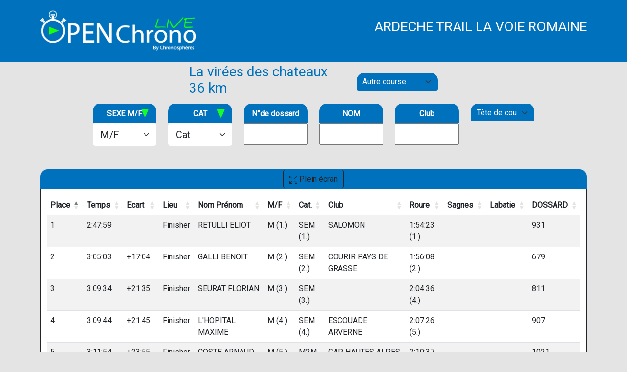

--- FILE ---
content_type: text/html; charset=UTF-8
request_url: https://openchrono.fr/chrono/46/la-virees-des-chateaux-36-km
body_size: 7637
content:
<!doctype html>
<html lang="en">

<head>
    <!-- Required meta tags -->
    <meta charset="utf-8">
    <meta name="viewport" content="width=device-width, initial-scale=1">

    <!-- Bootstrap CSS -->
    <link href="https://cdn.jsdelivr.net/npm/bootstrap@5.1.3/dist/css/bootstrap.min.css" rel="stylesheet"
        integrity="sha384-1BmE4kWBq78iYhFldvKuhfTAU6auU8tT94WrHftjDbrCEXSU1oBoqyl2QvZ6jIW3" crossorigin="anonymous">
    <link rel="stylesheet" href="/public/frontend/style.css">
    <link href="https://unpkg.com/bootstrap-table@1.20.2/dist/bootstrap-table.min.css" rel="stylesheet">
    <link
        href="https://unpkg.com/bootstrap-table@1.20.2/dist/extensions/sticky-header/bootstrap-table-sticky-header.css"
        rel="stylesheet">
    <link rel="stylesheet" type="text/css" href="//cdn.jsdelivr.net/npm/slick-carousel@1.8.1/slick/slick.css" />
    <link rel="stylesheet" href="https://cdnjs.cloudflare.com/ajax/libs/leaflet/1.7.1/leaflet.css" />
    <link rel="stylesheet" href="https://cdn.datatables.net/1.12.1/css/dataTables.bootstrap5.min.css" />


    <title>OpenChrono Live</title>
    <style>
        /* .slick-prev {
            display: none !important;
        }

        .slick-next {
            display: none !important;
        } */

        /* .slick-dots {
            position: absolute !important;
            right: -38px;
            top: 50%;

        } */
        .slick-slider-dots {
            position: absolute;
            right: -15px;
            top: 50%;
            transform: translateX(-50%);
        }

        .slick-slider-dots ul {
            display: flex;
            flex-direction: column;
            list-style: none;
            margin: 0;
            padding: 0;
        }

        .slick-slider-dots button {
            background-color: transparent;
            height: 15px;
            width: 15px;
            border-radius: 50%;
            font-size: 0;
            border: 2px solid white;

        }

        .slick-slider-dots .slick-active button {
            background-color: white;
            height: 15px;
            width: 15px;
            border-radius: 50%;
            font-size: 0;
            border: 2px solid white;

        }

        @media  only screen and (max-width: 600px) {
            .slick-slider-dots {
                position: absolute;
                top: 100% !important;

                left: -100pxx;
                right: 19%;
            }

            .slick-slider-dots li {
                padding: 2px;

            }

            .slick-slider-dots ul {
                display: flex;
                flex-direction: row;
                list-style: none;
                margin: 0;
                padding: 0;

            }

            .top-area {
                margin-bottom: 150px !important;
            }

        }
    </style>
</head>
<style>
    .customcssx {
        background-color: #0071BC;
        border-top-right-radius: 15px;
        border-top-left-radius: 15px;
        margin-bottom: 0px;
    }

    .custom2 {
        width: 0;
        height: 0;
        border-left: 8px solid transparent;
        border-right: 8px solid transparent;
        border-top: 20px solid #15FF25;
        position: absolute;
        right: 11px;
        top: 10px;

    }

    .tableFixHead {
        /* overflow: auto;*/
        height: 100%;
        width: 100%;

    }

    .tableFixHead thead th {
        /*position: sticky;*/
        top: 0;
        z-index: 1;
        background-color: #fff
    }

    .tableFixHead tbody th {
        /*position: sticky;*/
        left: 0;
    }

    #myTable{
        width: 100% !important;
    }
</style>

<body>
    <header>
                <div class="container py-3">
            <div class="d-flex align-items-center justify-content-between flex-wrap">
                <div class="">
                    <a href="/">
                        <img class="img-fluid" src="/public/frontend/images/logo.png" alt="">
                    </a>
                </div>
                <div>
                    <p class="header-title">ARDECHE TRAIL LA VOIE ROMAINE</p>
                </div>

            </div>
        </div>
    </header>
    <main class="d-flex align-items-center justify-content-center mt-1">
        <div class="container">
            <div class="row justify-content-center align-items-center">
                <div class="" style="max-width:30%">
                    <h3 class="primary-color">La virées des chateaux 36 km</h3>
                </div>
                <div class="col-6 col-sm-6 col-md-2 col-lg-2 my-2">
                    <div class=" position-relative ">
                        <div>
                        </div>
                        <select style="background-color: #0071BC; color: #fff;  border-top-right-radius: 15px; border-top-left-radius: 15px; margin-bottom: 0px;" class="form-select border-0 live-race" aria-label="Default select example">
                            <option selected>Autre course</option>
                                                        <option value="https://openchrono.fr/chrono/44/le-tour-des-vignes-10km">Le tour des vignes 10Km
                            </option>
                                                        <option value="https://openchrono.fr/chrono/45/la-viree-des-chateaux-57-km">La virée des chateaux 57 km
                            </option>
                                                        <option value="https://openchrono.fr/chrono/46/la-virees-des-chateaux-36-km">La virées des chateaux 36 km
                            </option>
                                                        <option value="https://openchrono.fr/chrono/47/la-voie-romaine-20km">La voie romaine 20Km
                            </option>
                                                    </select>
                    </div>
                </div>
            </div>
            <div class="row justify-content-center">
                <div id="filter" class="row justify-content-center col-12 col-sm-12 col-md-10 col-lg-10">
                    <div class="col-6 col-sm-6 col-md-2 col-lg-2 my-2">
                        <div class=" position-relative ">
                            <div class="py-2 text-white fw-bold d-flex align-items-center justify-content-center gap-3 customcssx">
                                <span>SEXE M/F</span>
                                <!-- <span class="" style="color: #15FF25;"> <i class="fas fa-caret-down"></i></span> -->
                            </div>
                            <div style="width: 0; height: 0;  border-left: 8px solid transparent;  border-right: 8px solid  transparent;  border-top: 20px solid #15FF25;  position: absolute;  right: 15px; top: 10px;">
                            </div>
                            <select class="form-select form-select-lg mb-3 border-0" id="gender" class="" onchange="filterResult2()" aria-label=".form-select-lg example">
                                <option selected value="">M/F</option>
                                <option value="M">M</option>
                                <option value="F">F</option>
                            </select>
                        </div>
                    </div>

                    <div class="col-6 col-sm-6 col-md-2 col-lg-2 my-2">
                        <div class=" position-relative ">
                            <div class="py-2 text-white fw-bold d-flex align-items-center justify-content-center gap-3 customcssx">
                                <span>CAT</span>
                            </div>
                            <div style="width: 0; height: 0;  border-left: 8px solid transparent;  border-right: 8px solid  transparent;  border-top: 20px solid #15FF25;  position: absolute;  right: 15px; top: 10px;">
                            </div>
                            <select class="form-select form-select-lg mb-3 border-0" id="categorie" class="" onchange="filterResult2()" aria-label=".form-select-lg example">
                                <option selected value="">Cat</option>
                            </select>
                        </div>
                    </div>

                    <div class="col-6 col-sm-6 col-md-2 col-lg-2 my-2">
                        <div class=" position-relative ">
                            <div class="py-2 text-white fw-bold d-flex align-items-center justify-content-center gap-3 customcssx">
                                <span>N°de dossard</span>
                            </div>
                            <span class="" style="color: #15FF25; position: absolute; right: 10px; bottom: 10px; ">
                                <i class="fas fa-search"></i></span>

                            <input class="py-2 w-100" type="text" name="" id="dossard" onkeyup="filterResult2()">
                        </div>
                    </div>
                    <div class="col-6 col-sm-6 col-md-2 col-lg-2 my-2">
                        <div class=" position-relative ">
                            <div class="py-2 text-white fw-bold d-flex align-items-center justify-content-center gap-3 customcssx">
                                <span>NOM</span>
                            </div>
                            <span class="" style="color: #15FF25; position: absolute; right: 10px; bottom: 10px; "> <i class="fas fa-search"></i></span>

                            <input class="py-2 w-100" type="text" name="" id="nom" onkeyup="filterResult2()">
                        </div>
                    </div>
                    <div class="col-6 col-sm-6 col-md-2 col-lg-2 my-2">
                        <div class=" position-relative ">
                            <div class="py-2 text-white fw-bold d-flex align-items-center justify-content-center gap-3 customcssx">
                                <span>Club</span>
                            </div>
                            <span class="" style="color: #15FF25; position: absolute; right: 10px; bottom: 10px; "> <i class="fas fa-search"></i></span>

                            <input class="py-2 w-100" type="text" name="" id="club" onkeyup="filterResult2()">
                        </div>
                    </div>
                    <div class="col-6 col-sm-6 col-md-2 col-lg-2 my-2">
                        <div class=" position-relative ">
                            <div class="customcssx">
                            </div>
                            <select style="background-color: #0071BC; color: #fff;  border-top-right-radius: 15px; border-top-left-radius: 15px; margin-bottom: 0px;" class="form-select border-0" id="tetedecourse" onchange="filterResult2()" aria-label="Default select example">
                                <option selected value="">Tête de course</option>
                                <option value="[1]">1er</option>
                                <option value="[2]">2ème</option>
                                <option value="[3]">3ème</option>
                                <option value="[1,2,3,4,5]">1 à 5</option>
                                <option value="[1,2,3,4,5,6,7,8,9,10]">1 à 10</option>
                            </select>
                        </div>

                    </div>

                </div>
            </div>
            <div class="row justify-content-center mt-4 mb-5">
                <div>
                    <div class="row">
                        <div class="form-floating">
                            <div class="panel" id="panel">
                                <p style="background-color: #0071BC; height: 40px; margin-bottom: 0;border-top-right-radius: 15px; border-top-left-radius: 15px; display:grid;">
                                    <span style="display: flex;align-items: center;justify-content: center;"><button type="button" id="panel-fullscreen" class="btn btn-outline-dark">
                                            <svg xmlns="http://www.w3.org/2000/svg" width="16" height="16" fill="currentColor" class="bi bi-arrows-fullscreen" viewBox="0 0 16 16">
                                                <path fill-rule="evenodd" d="M5.828 10.172a.5.5 0 0 0-.707 0l-4.096 4.096V11.5a.5.5 0 0 0-1 0v3.975a.5.5 0 0 0 .5.5H4.5a.5.5 0 0 0 0-1H1.732l4.096-4.096a.5.5 0 0 0 0-.707zm4.344 0a.5.5 0 0 1 .707 0l4.096 4.096V11.5a.5.5 0 1 1 1 0v3.975a.5.5 0 0 1-.5.5H11.5a.5.5 0 0 1 0-1h2.768l-4.096-4.096a.5.5 0 0 1 0-.707zm0-4.344a.5.5 0 0 0 .707 0l4.096-4.096V4.5a.5.5 0 1 0 1 0V.525a.5.5 0 0 0-.5-.5H11.5a.5.5 0 0 0 0 1h2.768l-4.096 4.096a.5.5 0 0 0 0 .707zm-4.344 0a.5.5 0 0 1-.707 0L1.025 1.732V4.5a.5.5 0 0 1-1 0V.525a.5.5 0 0 1 .5-.5H4.5a.5.5 0 0 1 0 1H1.732l4.096 4.096a.5.5 0 0 1 0 .707z"></path>
                                            </svg>
                                            Plein écran
                                        </button>
                                    </span>
                                </p>
                                <div class="form-control" placeholder="Leave a comment here" id="floatingTextarea2" style="border-radius: 0; border: 1px solid; /*overflow: scroll;*/">
                                    <div class="tableFixHead">
                                        <table id="myTable" class="table table-fixed table table-striped">
                                            <thead>
                                                <tr id="tableHeader">
                                                    
                                                    
                                                </tr>
                                            </thead>
                                            <tbody id="tableBody">
                                            </tbody>
                                        </table>
                                    </div>
                                </div>
                            </div>
                        </div>
                    </div>
                </div>

            </div>



        </div>
            </main>
    <footer class="" style="position:absolute; width: 100%">
        <div class="container py-3">
            <div class="d-flex align-items-center justify-content-between flex-wrap">
                <div class="text-white">
                    <a href="https://openchrono.fr/about-us" class="fw-light d-block text-decoration-none text-white">À propos
                        de nous</a>
                    <a href="https://openchrono.fr/contact-us"
                        class="fw-light d-block text-decoration-none text-white">Contact
                    </a>
                    <a href="https://openchrono.fr/terms-condition" class="fw-light d-block text-decoration-none text-white">
                        Termes & conditions
                    </a>
                </div>
                <div class="">
                    <a href="/">
                        <img class="img-fluid" src="/public/frontend/images/logo.png" alt="">
                    </a>
                </div>


            </div>
        </div>
    </footer>
    <!-- Optional JavaScript; choose one of the two! -->

    <!-- Option 1: Bootstrap Bundle with Popper -->
    <script src="https://ajax.googleapis.com/ajax/libs/jquery/3.6.0/jquery.min.js"></script>
    <script src="https://cdnjs.cloudflare.com/ajax/libs/leaflet/1.7.1/leaflet.js"></script>
    <script src="https://cdnjs.cloudflare.com/ajax/libs/leaflet-gpx/1.7.0/gpx.min.js"></script>
    <script src="/public/js/loadgpx.js"></script>
    <script src="https://cdn.jsdelivr.net/npm/bootstrap@5.1.3/dist/js/bootstrap.bundle.min.js"
        integrity="sha384-ka7Sk0Gln4gmtz2MlQnikT1wXgYsOg+OMhuP+IlRH9sENBO0LRn5q+8nbTov4+1p" crossorigin="anonymous">
    </script>
    <script type="text/javascript" src="//cdn.jsdelivr.net/npm/slick-carousel@1.8.1/slick/slick.min.js"></script>
    <!-- Optional JavaScript; choose one of the two! -->

    <!-- Option 1: Bootstrap Bundle with Popper -->
    <script src="https://cdn.jsdelivr.net/npm/bootstrap@5.1.3/dist/js/bootstrap.bundle.min.js" integrity="sha384-ka7Sk0Gln4gmtz2MlQnikT1wXgYsOg+OMhuP+IlRH9sENBO0LRn5q+8nbTov4+1p" crossorigin="anonymous">
    </script>
    <script src="https://unpkg.com/bootstrap-table@1.20.2/dist/bootstrap-table.min.js"></script>
    <script src="https://unpkg.com/bootstrap-table@1.20.2/dist/extensions/sticky-header/bootstrap-table-sticky-header.min.js">
    </script>
    <script type="text/javascript" src="https://cdn.datatables.net/1.12.1/js/jquery.dataTables.min.js"></script>

    
    <script src="https://cdn.datatables.net/plug-ins/1.10.16/sorting/natural.js"></script>
    <script>
        $(document).ready(function() {

        });

        let fullscreen = document.querySelector("#panel");
        let button = document.querySelector("#panel-fullscreen");
        let lastChangeTime = 0
        let lastheader = ""

        button.addEventListener("click", () => {
            if (!document.fullscreenElement) {
                fullscreen?.requestFullscreen();
            } else {
                document.exitFullscreen();
            }
        });

        // table data comparison:
        function TableComparer(index) {
            return function(a, b) {
                var val_a = TableCellValue(a, index);
                var val_b = TableCellValue(b, index);
                var result = ($.isNumeric(val_a) && $.isNumeric(val_b)) ? val_a - val_b : val_a.toString()
                    .localeCompare(val_b);

                return result;
            }
        }

        // get table cell value:
        function TableCellValue(row, index) {
            return $(row).children("td").eq(index).text();
        }




        function searchStringInArray(str, strArray) {
            let newArr = [];
            strArray.map(item => {
                str.includes(item) ? newArr.push(item) : '';
            });
            return newArr;
        }

        function sortNumbersIgnoreText(a, b, high) {
            var reg = /[+-]?((\d+(\.\d*)?)|\.\d+)([eE][+-]?[0-9]+)?/;
            a = a.match(reg);
            a = a !== null ? parseFloat(a[0]) : high;
            b = b.match(reg);
            b = b !== null ? parseFloat(b[0]) : high;
            return ((a < b) ? -1 : ((a > b) ? 1 : 0));
        }

        function addslashes(str) {
            // Escapes single quote, double quotes and backslash characters in a string with backslashes    
            //   
            // version: 810.114  
            // discuss at: http://phpjs.org/functions/addslashes  
            // +   original by: Kevin van Zonneveld (http://kevin.vanzonneveld.net)  
            // +   improved by: Ates Goral (http://magnetiq.com)  
            // +   improved by: marrtins  
            // +   improved by: Nate  
            // +   improved by: Onno Marsman  
            // *     example 1: addslashes("kevin's birthday");  
            // *     returns 1: 'kevin\'s birthday'  

            //return (str + '').replace(/([\\"'].)/g, "\\$1").replace(/\0/g, "\\0");

            return str.replace(/[-[\]{}()*+?.,\\^$|#]/g, '\\$&');
        }

        jQuery.extend(jQuery.fn.dataTableExt.oSort, {
            "sort-numbers-ignore-text-asc": function(a, b) {
                return sortNumbersIgnoreText(a, b, Number.POSITIVE_INFINITY);
            },
            "sort-numbers-ignore-text-desc": function(a, b) {
                return sortNumbersIgnoreText(a, b, Number.NEGATIVE_INFINITY) * -1;
            }
        });

        $('.live-race').change(function() {
            window.location.href = $(this).val();
            console.log($(this).val());
        })
        const timout = parseInt('5000')
        let tableData
        let tableHeader
        let HeadermyTable
        let numcolonnesexe
        $.get("https://openchrono.fr/getLiveData?id=46&check=no").then(res => {
            generetableau(res)
            lastChangeTime = res.lastChangeTime
            lastheader = JSON.stringify(res.header)
            //console.log(numcolonnedossard)
            //console.log(lastChangeTime)
        })

        function generetableau(res) {

            $('.tableFixHead').html('<table id="myTable" class="table table-fixed table table-striped"><thead><tr id="tableHeader"></thead><tbody id="tableBody"></tbody></table>');

            let tableColumn = []
            let colonnesexe = ["SEXE", "M/F", "GENRE", "M-F"]
            let colonnedossard = ["DOSSARD"]
            let colonnenom = ["NOM"]
            let colonneclub = ["CLUB"]
            let colonnetetedecourse = ["SCRATCH", "PROGRESSION", "CLASS.", "PLACE"]
            let colonnecategorie = ["CAT.", "CLASS CAT", "CATÉGORIE"]
            let nomcolonnecategorie = ""
            let majcategorie = 0
            if (typeof(tabcategorie_old) == 'undefined') {
                tabcategorie_old = []
            }
            let tabcategorie = []
            let i = 0
            numcolonnesexe = numcolonnedossard = numcolonnenom = numcolonneclub = numcolonnetetedecourse = numcolonnecategorie = -1
            res.header.forEach(data => {
                tableColumn.push('<th>' + data + '</th>')
                result = searchStringInArray(data.toUpperCase(), colonnesexe)
                if (result.length > 0) {
                    numcolonnesexe = i
                }
                result = searchStringInArray(data.toUpperCase(), colonnedossard)
                if (result.length > 0) {
                    numcolonnedossard = i
                }
                result = searchStringInArray(data.toUpperCase(), colonnenom)
                if (result.length > 0) {
                    numcolonnenom = i
                }
                result = searchStringInArray(data.toUpperCase(), colonneclub)
                if (result.length > 0) {
                    numcolonneclub = i
                }
                result = searchStringInArray(data.toUpperCase(), colonnetetedecourse)
                if (result.length > 0) {
                    numcolonnetetedecourse = i
                }
                result = searchStringInArray(data.toUpperCase(), colonnecategorie)
                if (result.length > 0) {
                    numcolonnecategorie = i
                    nomcolonnecategorie = data
                }
                i++
            });
            $('#tableHeader').html(tableColumn)
            tableHeader = res.header
            tableData = res.data
            $('#tableBody').empty()
            //console.log(res.data)
            res.data.forEach(element => {
                const tr = document.createElement("tr")

                res.header.forEach(data => {
                    const td = document.createElement("td")
                    td.innerText = element[data]
                    tr.append(td)
                    cat = element[nomcolonnecategorie].match(/^(.*)\s.*/)
                    if (cat && cat.length === 2) {
                        //console.log(cat[1])
                        tabcategorie.push(cat[1])
                    }
                    //HeadermyTable.push(cat[1])
                });
                $('#tableBody').append(tr)
            });
            tabcategorie = [...new Set(tabcategorie)].sort();
            if (tabcategorie_old.length === 0 || JSON.stringify(tabcategorie_old) != JSON.stringify(tabcategorie)) {
                tabcategorie_old = tabcategorie

                //console.log(tabcategorie)
                select = document.getElementById('categorie');
                select.options.length = 0;
                var opt = document.createElement('option');
                opt.setAttribute("Selected", "");
                opt.value = "";
                opt.innerHTML = "Cat";
                select.appendChild(opt);
                tabcategorie.forEach(data => {
                    var opt = document.createElement('option');
                    opt.value = data.replace('\+', '\\+');
                    opt.innerHTML = data;
                    select.appendChild(opt);
                });
            }
            livetable = generedatatable();
            filterResult2()
        }

        function generedatatable() {

            if (typeof(livetable) != 'undefined') {
                livetable.destroy();
                //console.log("table destroy");
            }
            var columns = [];
            for (var i in tableHeader) {
                columns.push({
                    data: addslashes(tableHeader[i]),
                });
            }
            //console.log(columns)
            var tableau = $('#myTable').DataTable({

                data: tableData,
                columns: columns,
                // "order": []
                // Ordering: true
                //bFilter: false,
                //bPaginate: false,
                dom: 't',
                //paging: false,
                //bInfo: false,
                paging: false,
                scrollX: true,
                scrollY: '100vh',
                scrollCollapse: true,
                scroller: true,
                fixedHeader: true,
                responsive: true,
                stateSave: true,
                columnDefs: [

                    {
                        type: 'sort-numbers-ignore-text',
                        targets: "_all"
                    },
                    {
                        type: 'natural',
                        targets: "_all"
                    },
                ],
                initComplete: function() {
                    $.fn.dataTable.ext.search.push(function(settings, data, dataIndex) {
                        result_sexe = result_dossard = result_nom = result_club = result_tetedecourse = result_categorie = 0;
                        if (numcolonnesexe > -1) {
                            var filter_sexe = $('#gender').val();
                            var sexe = data[numcolonnesexe];
                            if (filter_sexe === "" || sexe.match(filter_sexe)) {
                                result_sexe = 1;
                            }
                        }
                        if (numcolonnecategorie > -1) {
                            var filter_categorie = $('#categorie').val();
                            var categorie = data[numcolonnecategorie];
                            if (filter_categorie === "" || categorie.match(filter_categorie)) {
                                result_categorie = 1;
                            }
                        }
                        if (numcolonnedossard > -1) {
                            var filter_dossard = $('#dossard').val();
                            var dossard = data[numcolonnedossard];
                            if (filter_dossard === "" || dossard.match(new RegExp(`^(${filter_dossard})`, 'gi'))) {
                                result_dossard = 1;
                            }
                        }
                        if (numcolonnenom > -1) {
                            var filter_nom = $('#nom').val();
                            var nom = data[numcolonnenom];
                            if (filter_nom === "" || nom.match(new RegExp(`(${filter_nom})`, 'gi'))) {
                                result_nom = 1;
                            }
                        }
                        if (numcolonneclub > -1) {
                            var filter_club = $('#club').val().toLowerCase();
                            var club = data[numcolonneclub].toLowerCase();
                            if (filter_club === "" || club.match(filter_club)) {
                                result_club = 1;
                            }
                        }
                        if (numcolonnetetedecourse > -1) {
                            var filter_tetedecourse = $('#tetedecourse').val();
                            var tetedecourse = data[numcolonnetetedecourse];
                            if (filter_tetedecourse === "" || (tetedecourse != "" && filter_tetedecourse.includes(tetedecourse))) {
                                result_tetedecourse = 1;
                            }
                        }
                        if ((result_sexe === 1 || numcolonnesexe === -1) && (result_categorie === 1 || numcolonnecategorie === -1) && (result_dossard === 1 || numcolonnedossard === -1) && (result_nom === 1 || numcolonnenom === -1) && (result_club === 1 || numcolonneclub === -1) && (result_tetedecourse === 1 || numcolonnetetedecourse === -1)) {
                            return true;
                        }
                        return false;
                    });
                },
                preDrawCallback: function(settings) {
                    pageScrollPos = $('div.dataTables_scrollBody').scrollTop();
                },
                drawCallback: function(settings) {
                    $('div.dataTables_scrollBody').scrollTop(pageScrollPos);
                },

            });

            return tableau;
        }



        setInterval(callFunction, timout); //300000 MS == 5 minutes
        function callFunction() {
            $.get("https://openchrono.fr/getLiveData?id=46&check=yes&lastChangeTime=" + lastChangeTime).then(res => {
                if (res.changeData) {
                    if (lastheader != JSON.stringify(res.header)) {
                        generetableau(res)
                        lastheader = JSON.stringify(res.header)
                        console.log("header changed")
                    } else {
                        //let datanew = JSON.parse(res.data);tableData
                        //$('#my_table').DataTable().clear().rows.add(datanew).draw();
                        tableData = res.data
                        $('#myTable').DataTable().clear().rows.add(tableData).draw();

                    }
                    lastChangeTime = res.lastChangeTime
                    filterResult2()
                } else {

                }

            })
        }


        function filterResult2() {
            //console.log(key); //'Class M/F'
            //console.log(id); //'gender'
            //console.log($('#gender').val()); //"", M, F
            livetable.draw();
        }

        function filterResult(key, id) {
            $('#tableBody').html("")
            let hello = []
            if ($('#gender').val() !== "") {
                hello = tableData.filter(item => item['Class M/F'].toLowerCase().match($('#gender').val()
                    .toLowerCase()))
            } else {
                hello = tableData
            }
            if ($('#dossard').val() !== "") {
                hello = hello.filter(item => item['Dossard'].toLowerCase().match($('#dossard').val().toLowerCase()))
            }
            if ($('#nompanom').val() !== "") {
                hello = hello.filter(item => item['Nom Prénom'].toLowerCase().match($('#nompanom').val().toLowerCase()))
            }
            if ($('#club').val() !== "") {
                hello = hello.filter(item => item['Club'].toLowerCase().match($('#club').val().toLowerCase()))
            }
            if ($('#position').val() !== "") {
                var position = parseInt($('#position').val())
                if (position === 5) {
                    hello = hello.filter(function(currentElement) {
                        if (parseInt(currentElement['Scratch']) > 0 && parseInt(currentElement['Scratch']) < 6) {
                            return true;
                        }
                    }).sort(function(a, b) {
                        return a['Scratch'] - b['Scratch'];
                    });

                } else if (position == 10) {
                    hello = hello.filter(function(currentElement) {
                        if (parseInt(currentElement['Scratch']) > 0 && parseInt(currentElement['Scratch']) < 11) {
                            return true;
                        }
                    }).sort(function(a, b) {
                        return a['Scratch'] - b['Scratch'];
                    });
                } else {
                    hello = hello.filter(item => item['Scratch'].toLowerCase() == $('#position').val().toLowerCase())
                }
            }


            if (id !== 'position') {
                hello = hello.filter(item => item[key].toLowerCase().match($('#' + id).val().toLowerCase()))
            }
            hello.forEach(
                element => {

                    const tr = document.createElement("tr")
                    tableHeader.forEach(data => {
                        const td = document.createElement("td")
                        td.innerText = element[data]
                        tr.append(td)
                    });
                    $('#tableBody').append(tr)
                });


        }

        function checkBroadcastMode() {
            const currentPath = window.location.pathname;
            const currentSearch = window.location.search;
            
            // Vérifier si l'URL se termine par "/rien" OU contient le paramètre ?mode=rien
            const isBroadcastMode = currentPath.endsWith('/rien') || 
                                currentSearch.includes('mode=rien') ||
                                currentSearch.includes('broadcast=true');
            
            if (isBroadcastMode) {
                // Debug - vérifier que les éléments existent
                console.log('Panel trouvé:', document.querySelector('#panel'));
                console.log('Table trouvée:', document.querySelector('#myTable'));
                console.log('TableContainer trouvé:', document.querySelector('#floatingTextarea2'));
                
                // Masquer le header
                const header = document.querySelector('header');
                if (header) {
                    header.style.display = 'none';
                }
                
                // Masquer les filtres
                const filterRow = document.querySelector('#filter');
                if (filterRow) {
                    filterRow.style.display = 'none';
                }
                
                // Masquer la ligne avec le titre et le select "Autre course"
                const titleRow = document.querySelector('main .container .row:first-child');
                if (titleRow) {
                    titleRow.style.display = 'none';
                }
                
                // Masquer le footer s'il existe
                const footer = document.querySelector('footer');
                if (footer) {
                    footer.style.display = 'none';
                }
                
                // Masquer le sidemenu
                const sidemenu = document.querySelector('.sidemenu');
                if (sidemenu) {
                    sidemenu.style.display = 'none';
                }
                
                // Masquer le bouton plein écran ET sa barre bleue
                const fullscreenBtn = document.querySelector('#panel-fullscreen');
                if (fullscreenBtn) {
                    fullscreenBtn.parentElement.parentElement.style.display = 'none';
                }
                
                // Alternative plus ciblée pour masquer toute la barre bleue
                const panelHeader = document.querySelector('#panel p');
                if (panelHeader) {
                    panelHeader.style.display = 'none';
                }
                
                // Optimiser l'affichage du conteneur principal
                const main = document.querySelector('main');
                if (main) {
                    main.style.margin = '0';
                    main.style.padding = '0';
                    main.style.height = '100vh';
                }
                
                // Optimiser le conteneur
                const container = document.querySelector('main .container');
                if (container) {
                    container.style.maxWidth = '100%';
                    container.style.width = '100%';
                    container.style.padding = '0';
                    container.style.margin = '0';
                }
                
                // Optimiser la row du tableau
                const tableRow = document.querySelector('main .container .row.justify-content-center.mt-4');
                if (tableRow) {
                    tableRow.style.margin = '0';
                    tableRow.style.padding = '0';
                }
                
                // Maximiser le panel du tableau
                const panel = document.querySelector('#panel');
                if (panel) {
                    panel.style.height = '100vh';
                    panel.style.width = '100vw';
                    panel.style.margin = '0';
                    panel.style.padding = '0';
                }
                
                // Ajuster la hauteur du conteneur du tableau
                const tableContainer = document.querySelector('#floatingTextarea2');
                if (tableContainer) {
                    tableContainer.style.height = '100vh';
                    tableContainer.style.border = 'none';
                    tableContainer.style.borderRadius = '0';
                }
                
                // Optimiser le body
                document.body.style.overflow = 'hidden';
                document.body.style.margin = '0';
                document.body.style.padding = '0';
                
                console.log('Mode diffusion activé - Interface simplifiée pour grand écran');
            }
        }

        // Exécuter la vérification au chargement de la page
        document.addEventListener('DOMContentLoaded', checkBroadcastMode);

        // Alternative si le DOM est déjà chargé
        if (document.readyState === 'loading') {
            document.addEventListener('DOMContentLoaded', checkBroadcastMode);
        } else {
            checkBroadcastMode();
        }
    </script>

</body>

</html>

--- FILE ---
content_type: text/css
request_url: https://openchrono.fr/public/frontend/style.css
body_size: 321
content:
/* @import url('https://fonts.googleapis.com/css2?family=Roboto&display=swap'); */
@import url('https://fonts.googleapis.com/css2?family=Roboto:wght@300;400&display=swap');

body {
    margin: 0px;
    font-family: 'Roboto', sans-serif;
    position: relative;
    min-height: 100vh;
    background-color: #E4E4E4;
}

main {
    min-height: 70vh;
}

.primary-color {
    color: #0071BC;
}

header,
footer {
    background-color: #0071BC;
}

.header-title {
    font-size: 28px;
    color: #fff;

}

.event-card,
.card-img-top {
    border-top-left-radius: 20px !important;
    border-top-right-radius: 20px !important;
    background-color: #0071BC;
    color: #fff;
}

#carouselExampleIndicators {
    position: relative;
}



.carousel-indicators button {
    width: 10px !important;
    height: 10px !important;
    border-radius: 5px !important;
    margin-left: 10px !important;
}

.carousel-caption {
    position: absolute;
    /* right: 15%; */
    bottom: 1.25rem;
    left: 0% !important;
    padding-top: 1.25rem;
    padding-bottom: 1.25rem;
    color: #fff;
    text-align: center;
    top: -20px;
    width: 100%;
}

.carousel-caption h5 {
    background-color: #0071bcb8;
}

.a {
    color: white;
    text-decoration: none !important;
}


--- FILE ---
content_type: text/javascript; charset=utf-8
request_url: https://unpkg.com/bootstrap-table@1.20.2/dist/bootstrap-table.min.js
body_size: 40713
content:
/**
  * bootstrap-table - An extended table to integration with some of the most widely used CSS frameworks. (Supports Bootstrap, Semantic UI, Bulma, Material Design, Foundation)
  *
  * @version v1.20.2
  * @homepage https://bootstrap-table.com
  * @author wenzhixin <wenzhixin2010@gmail.com> (http://wenzhixin.net.cn/)
  * @license MIT
  */

!function(t,e){"object"==typeof exports&&"undefined"!=typeof module?module.exports=e(require("jquery")):"function"==typeof define&&define.amd?define(["jquery"],e):(t="undefined"!=typeof globalThis?globalThis:t||self).BootstrapTable=e(t.jQuery)}(this,(function(t){"use strict";function e(t){return t&&"object"==typeof t&&"default"in t?t:{default:t}}var i=e(t);function n(t){return n="function"==typeof Symbol&&"symbol"==typeof Symbol.iterator?function(t){return typeof t}:function(t){return t&&"function"==typeof Symbol&&t.constructor===Symbol&&t!==Symbol.prototype?"symbol":typeof t},n(t)}function o(t,e){if(!(t instanceof e))throw new TypeError("Cannot call a class as a function")}function a(t,e){for(var i=0;i<e.length;i++){var n=e[i];n.enumerable=n.enumerable||!1,n.configurable=!0,"value"in n&&(n.writable=!0),Object.defineProperty(t,n.key,n)}}function r(t,e,i){return e&&a(t.prototype,e),i&&a(t,i),Object.defineProperty(t,"prototype",{writable:!1}),t}function s(t,e){return function(t){if(Array.isArray(t))return t}(t)||function(t,e){var i=null==t?null:"undefined"!=typeof Symbol&&t[Symbol.iterator]||t["@@iterator"];if(null==i)return;var n,o,a=[],r=!0,s=!1;try{for(i=i.call(t);!(r=(n=i.next()).done)&&(a.push(n.value),!e||a.length!==e);r=!0);}catch(t){s=!0,o=t}finally{try{r||null==i.return||i.return()}finally{if(s)throw o}}return a}(t,e)||c(t,e)||function(){throw new TypeError("Invalid attempt to destructure non-iterable instance.\nIn order to be iterable, non-array objects must have a [Symbol.iterator]() method.")}()}function l(t){return function(t){if(Array.isArray(t))return h(t)}(t)||function(t){if("undefined"!=typeof Symbol&&null!=t[Symbol.iterator]||null!=t["@@iterator"])return Array.from(t)}(t)||c(t)||function(){throw new TypeError("Invalid attempt to spread non-iterable instance.\nIn order to be iterable, non-array objects must have a [Symbol.iterator]() method.")}()}function c(t,e){if(t){if("string"==typeof t)return h(t,e);var i=Object.prototype.toString.call(t).slice(8,-1);return"Object"===i&&t.constructor&&(i=t.constructor.name),"Map"===i||"Set"===i?Array.from(t):"Arguments"===i||/^(?:Ui|I)nt(?:8|16|32)(?:Clamped)?Array$/.test(i)?h(t,e):void 0}}function h(t,e){(null==e||e>t.length)&&(e=t.length);for(var i=0,n=new Array(e);i<e;i++)n[i]=t[i];return n}function u(t,e){var i="undefined"!=typeof Symbol&&t[Symbol.iterator]||t["@@iterator"];if(!i){if(Array.isArray(t)||(i=c(t))||e&&t&&"number"==typeof t.length){i&&(t=i);var n=0,o=function(){};return{s:o,n:function(){return n>=t.length?{done:!0}:{done:!1,value:t[n++]}},e:function(t){throw t},f:o}}throw new TypeError("Invalid attempt to iterate non-iterable instance.\nIn order to be iterable, non-array objects must have a [Symbol.iterator]() method.")}var a,r=!0,s=!1;return{s:function(){i=i.call(t)},n:function(){var t=i.next();return r=t.done,t},e:function(t){s=!0,a=t},f:function(){try{r||null==i.return||i.return()}finally{if(s)throw a}}}}var d="undefined"!=typeof globalThis?globalThis:"undefined"!=typeof window?window:"undefined"!=typeof global?global:"undefined"!=typeof self?self:{},f=function(t){return t&&t.Math==Math&&t},p=f("object"==typeof globalThis&&globalThis)||f("object"==typeof window&&window)||f("object"==typeof self&&self)||f("object"==typeof d&&d)||function(){return this}()||Function("return this")(),g={},v=function(t){try{return!!t()}catch(t){return!0}},b=!v((function(){return 7!=Object.defineProperty({},1,{get:function(){return 7}})[1]})),m=!v((function(){var t=function(){}.bind();return"function"!=typeof t||t.hasOwnProperty("prototype")})),y=m,w=Function.prototype.call,S=y?w.bind(w):function(){return w.apply(w,arguments)},x={},k={}.propertyIsEnumerable,O=Object.getOwnPropertyDescriptor,C=O&&!k.call({1:2},1);x.f=C?function(t){var e=O(this,t);return!!e&&e.enumerable}:k;var T,P,I=function(t,e){return{enumerable:!(1&t),configurable:!(2&t),writable:!(4&t),value:e}},A=m,$=Function.prototype,R=$.bind,E=$.call,j=A&&R.bind(E,E),F=A?function(t){return t&&j(t)}:function(t){return t&&function(){return E.apply(t,arguments)}},_=F,N=_({}.toString),D=_("".slice),V=function(t){return D(N(t),8,-1)},B=F,L=v,H=V,M=p.Object,U=B("".split),z=L((function(){return!M("z").propertyIsEnumerable(0)}))?function(t){return"String"==H(t)?U(t,""):M(t)}:M,q=p.TypeError,W=function(t){if(null==t)throw q("Can't call method on "+t);return t},G=z,K=W,Y=function(t){return G(K(t))},J=function(t){return"function"==typeof t},X=J,Q=function(t){return"object"==typeof t?null!==t:X(t)},Z=p,tt=J,et=function(t){return tt(t)?t:void 0},it=function(t,e){return arguments.length<2?et(Z[t]):Z[t]&&Z[t][e]},nt=F({}.isPrototypeOf),ot=it("navigator","userAgent")||"",at=p,rt=ot,st=at.process,lt=at.Deno,ct=st&&st.versions||lt&&lt.version,ht=ct&&ct.v8;ht&&(P=(T=ht.split("."))[0]>0&&T[0]<4?1:+(T[0]+T[1])),!P&&rt&&(!(T=rt.match(/Edge\/(\d+)/))||T[1]>=74)&&(T=rt.match(/Chrome\/(\d+)/))&&(P=+T[1]);var ut=P,dt=ut,ft=v,pt=!!Object.getOwnPropertySymbols&&!ft((function(){var t=Symbol();return!String(t)||!(Object(t)instanceof Symbol)||!Symbol.sham&&dt&&dt<41})),gt=pt&&!Symbol.sham&&"symbol"==typeof Symbol.iterator,vt=it,bt=J,mt=nt,yt=gt,wt=p.Object,St=yt?function(t){return"symbol"==typeof t}:function(t){var e=vt("Symbol");return bt(e)&&mt(e.prototype,wt(t))},xt=p.String,kt=function(t){try{return xt(t)}catch(t){return"Object"}},Ot=J,Ct=kt,Tt=p.TypeError,Pt=function(t){if(Ot(t))return t;throw Tt(Ct(t)+" is not a function")},It=Pt,At=function(t,e){var i=t[e];return null==i?void 0:It(i)},$t=S,Rt=J,Et=Q,jt=p.TypeError,Ft={exports:{}},_t=p,Nt=Object.defineProperty,Dt=function(t,e){try{Nt(_t,t,{value:e,configurable:!0,writable:!0})}catch(i){_t[t]=e}return e},Vt=Dt,Bt="__core-js_shared__",Lt=p[Bt]||Vt(Bt,{}),Ht=Lt;(Ft.exports=function(t,e){return Ht[t]||(Ht[t]=void 0!==e?e:{})})("versions",[]).push({version:"3.22.5",mode:"global",copyright:"© 2014-2022 Denis Pushkarev (zloirock.ru)",license:"https://github.com/zloirock/core-js/blob/v3.22.5/LICENSE",source:"https://github.com/zloirock/core-js"});var Mt=W,Ut=p.Object,zt=function(t){return Ut(Mt(t))},qt=zt,Wt=F({}.hasOwnProperty),Gt=Object.hasOwn||function(t,e){return Wt(qt(t),e)},Kt=F,Yt=0,Jt=Math.random(),Xt=Kt(1..toString),Qt=function(t){return"Symbol("+(void 0===t?"":t)+")_"+Xt(++Yt+Jt,36)},Zt=p,te=Ft.exports,ee=Gt,ie=Qt,ne=pt,oe=gt,ae=te("wks"),re=Zt.Symbol,se=re&&re.for,le=oe?re:re&&re.withoutSetter||ie,ce=function(t){if(!ee(ae,t)||!ne&&"string"!=typeof ae[t]){var e="Symbol."+t;ne&&ee(re,t)?ae[t]=re[t]:ae[t]=oe&&se?se(e):le(e)}return ae[t]},he=S,ue=Q,de=St,fe=At,pe=function(t,e){var i,n;if("string"===e&&Rt(i=t.toString)&&!Et(n=$t(i,t)))return n;if(Rt(i=t.valueOf)&&!Et(n=$t(i,t)))return n;if("string"!==e&&Rt(i=t.toString)&&!Et(n=$t(i,t)))return n;throw jt("Can't convert object to primitive value")},ge=ce,ve=p.TypeError,be=ge("toPrimitive"),me=function(t,e){if(!ue(t)||de(t))return t;var i,n=fe(t,be);if(n){if(void 0===e&&(e="default"),i=he(n,t,e),!ue(i)||de(i))return i;throw ve("Can't convert object to primitive value")}return void 0===e&&(e="number"),pe(t,e)},ye=me,we=St,Se=function(t){var e=ye(t,"string");return we(e)?e:e+""},xe=Q,ke=p.document,Oe=xe(ke)&&xe(ke.createElement),Ce=function(t){return Oe?ke.createElement(t):{}},Te=Ce,Pe=!b&&!v((function(){return 7!=Object.defineProperty(Te("div"),"a",{get:function(){return 7}}).a})),Ie=b,Ae=S,$e=x,Re=I,Ee=Y,je=Se,Fe=Gt,_e=Pe,Ne=Object.getOwnPropertyDescriptor;g.f=Ie?Ne:function(t,e){if(t=Ee(t),e=je(e),_e)try{return Ne(t,e)}catch(t){}if(Fe(t,e))return Re(!Ae($e.f,t,e),t[e])};var De={},Ve=b&&v((function(){return 42!=Object.defineProperty((function(){}),"prototype",{value:42,writable:!1}).prototype})),Be=p,Le=Q,He=Be.String,Me=Be.TypeError,Ue=function(t){if(Le(t))return t;throw Me(He(t)+" is not an object")},ze=b,qe=Pe,We=Ve,Ge=Ue,Ke=Se,Ye=p.TypeError,Je=Object.defineProperty,Xe=Object.getOwnPropertyDescriptor,Qe="enumerable",Ze="configurable",ti="writable";De.f=ze?We?function(t,e,i){if(Ge(t),e=Ke(e),Ge(i),"function"==typeof t&&"prototype"===e&&"value"in i&&ti in i&&!i.writable){var n=Xe(t,e);n&&n.writable&&(t[e]=i.value,i={configurable:Ze in i?i.configurable:n.configurable,enumerable:Qe in i?i.enumerable:n.enumerable,writable:!1})}return Je(t,e,i)}:Je:function(t,e,i){if(Ge(t),e=Ke(e),Ge(i),qe)try{return Je(t,e,i)}catch(t){}if("get"in i||"set"in i)throw Ye("Accessors not supported");return"value"in i&&(t[e]=i.value),t};var ei=De,ii=I,ni=b?function(t,e,i){return ei.f(t,e,ii(1,i))}:function(t,e,i){return t[e]=i,t},oi={exports:{}},ai=b,ri=Gt,si=Function.prototype,li=ai&&Object.getOwnPropertyDescriptor,ci=ri(si,"name"),hi={EXISTS:ci,PROPER:ci&&"something"===function(){}.name,CONFIGURABLE:ci&&(!ai||ai&&li(si,"name").configurable)},ui=J,di=Lt,fi=F(Function.toString);ui(di.inspectSource)||(di.inspectSource=function(t){return fi(t)});var pi,gi,vi,bi=di.inspectSource,mi=J,yi=bi,wi=p.WeakMap,Si=mi(wi)&&/native code/.test(yi(wi)),xi=Ft.exports,ki=Qt,Oi=xi("keys"),Ci=function(t){return Oi[t]||(Oi[t]=ki(t))},Ti={},Pi=Si,Ii=p,Ai=F,$i=Q,Ri=ni,Ei=Gt,ji=Lt,Fi=Ci,_i=Ti,Ni="Object already initialized",Di=Ii.TypeError,Vi=Ii.WeakMap;if(Pi||ji.state){var Bi=ji.state||(ji.state=new Vi),Li=Ai(Bi.get),Hi=Ai(Bi.has),Mi=Ai(Bi.set);pi=function(t,e){if(Hi(Bi,t))throw new Di(Ni);return e.facade=t,Mi(Bi,t,e),e},gi=function(t){return Li(Bi,t)||{}},vi=function(t){return Hi(Bi,t)}}else{var Ui=Fi("state");_i[Ui]=!0,pi=function(t,e){if(Ei(t,Ui))throw new Di(Ni);return e.facade=t,Ri(t,Ui,e),e},gi=function(t){return Ei(t,Ui)?t[Ui]:{}},vi=function(t){return Ei(t,Ui)}}var zi={set:pi,get:gi,has:vi,enforce:function(t){return vi(t)?gi(t):pi(t,{})},getterFor:function(t){return function(e){var i;if(!$i(e)||(i=gi(e)).type!==t)throw Di("Incompatible receiver, "+t+" required");return i}}},qi=v,Wi=J,Gi=Gt,Ki=b,Yi=hi.CONFIGURABLE,Ji=bi,Xi=zi.enforce,Qi=zi.get,Zi=Object.defineProperty,tn=Ki&&!qi((function(){return 8!==Zi((function(){}),"length",{value:8}).length})),en=String(String).split("String"),nn=oi.exports=function(t,e,i){if("Symbol("===String(e).slice(0,7)&&(e="["+String(e).replace(/^Symbol\(([^)]*)\)/,"$1")+"]"),i&&i.getter&&(e="get "+e),i&&i.setter&&(e="set "+e),(!Gi(t,"name")||Yi&&t.name!==e)&&Zi(t,"name",{value:e,configurable:!0}),tn&&i&&Gi(i,"arity")&&t.length!==i.arity&&Zi(t,"length",{value:i.arity}),i&&Gi(i,"constructor")&&i.constructor){if(Ki)try{Zi(t,"prototype",{writable:!1})}catch(t){}}else t.prototype=void 0;var n=Xi(t);return Gi(n,"source")||(n.source=en.join("string"==typeof e?e:"")),t};Function.prototype.toString=nn((function(){return Wi(this)&&Qi(this).source||Ji(this)}),"toString");var on=p,an=J,rn=ni,sn=oi.exports,ln=Dt,cn=function(t,e,i,n){var o=!!n&&!!n.unsafe,a=!!n&&!!n.enumerable,r=!!n&&!!n.noTargetGet,s=n&&void 0!==n.name?n.name:e;return an(i)&&sn(i,s,n),t===on?(a?t[e]=i:ln(e,i),t):(o?!r&&t[e]&&(a=!0):delete t[e],a?t[e]=i:rn(t,e,i),t)},hn={},un=Math.ceil,dn=Math.floor,fn=function(t){var e=+t;return e!=e||0===e?0:(e>0?dn:un)(e)},pn=fn,gn=Math.max,vn=Math.min,bn=function(t,e){var i=pn(t);return i<0?gn(i+e,0):vn(i,e)},mn=fn,yn=Math.min,wn=function(t){return t>0?yn(mn(t),9007199254740991):0},Sn=wn,xn=function(t){return Sn(t.length)},kn=Y,On=bn,Cn=xn,Tn=function(t){return function(e,i,n){var o,a=kn(e),r=Cn(a),s=On(n,r);if(t&&i!=i){for(;r>s;)if((o=a[s++])!=o)return!0}else for(;r>s;s++)if((t||s in a)&&a[s]===i)return t||s||0;return!t&&-1}},Pn={includes:Tn(!0),indexOf:Tn(!1)},In=Gt,An=Y,$n=Pn.indexOf,Rn=Ti,En=F([].push),jn=function(t,e){var i,n=An(t),o=0,a=[];for(i in n)!In(Rn,i)&&In(n,i)&&En(a,i);for(;e.length>o;)In(n,i=e[o++])&&(~$n(a,i)||En(a,i));return a},Fn=["constructor","hasOwnProperty","isPrototypeOf","propertyIsEnumerable","toLocaleString","toString","valueOf"],_n=jn,Nn=Fn.concat("length","prototype");hn.f=Object.getOwnPropertyNames||function(t){return _n(t,Nn)};var Dn={};Dn.f=Object.getOwnPropertySymbols;var Vn=it,Bn=hn,Ln=Dn,Hn=Ue,Mn=F([].concat),Un=Vn("Reflect","ownKeys")||function(t){var e=Bn.f(Hn(t)),i=Ln.f;return i?Mn(e,i(t)):e},zn=Gt,qn=Un,Wn=g,Gn=De,Kn=v,Yn=J,Jn=/#|\.prototype\./,Xn=function(t,e){var i=Zn[Qn(t)];return i==eo||i!=to&&(Yn(e)?Kn(e):!!e)},Qn=Xn.normalize=function(t){return String(t).replace(Jn,".").toLowerCase()},Zn=Xn.data={},to=Xn.NATIVE="N",eo=Xn.POLYFILL="P",io=Xn,no=p,oo=g.f,ao=ni,ro=cn,so=Dt,lo=function(t,e,i){for(var n=qn(e),o=Gn.f,a=Wn.f,r=0;r<n.length;r++){var s=n[r];zn(t,s)||i&&zn(i,s)||o(t,s,a(e,s))}},co=io,ho=function(t,e){var i,n,o,a,r,s=t.target,l=t.global,c=t.stat;if(i=l?no:c?no[s]||so(s,{}):(no[s]||{}).prototype)for(n in e){if(a=e[n],o=t.noTargetGet?(r=oo(i,n))&&r.value:i[n],!co(l?n:s+(c?".":"#")+n,t.forced)&&void 0!==o){if(typeof a==typeof o)continue;lo(a,o)}(t.sham||o&&o.sham)&&ao(a,"sham",!0),ro(i,n,a,t)}},uo=jn,fo=Fn,po=Object.keys||function(t){return uo(t,fo)},go=b,vo=F,bo=S,mo=v,yo=po,wo=Dn,So=x,xo=zt,ko=z,Oo=Object.assign,Co=Object.defineProperty,To=vo([].concat),Po=!Oo||mo((function(){if(go&&1!==Oo({b:1},Oo(Co({},"a",{enumerable:!0,get:function(){Co(this,"b",{value:3,enumerable:!1})}}),{b:2})).b)return!0;var t={},e={},i=Symbol(),n="abcdefghijklmnopqrst";return t[i]=7,n.split("").forEach((function(t){e[t]=t})),7!=Oo({},t)[i]||yo(Oo({},e)).join("")!=n}))?function(t,e){for(var i=xo(t),n=arguments.length,o=1,a=wo.f,r=So.f;n>o;)for(var s,l=ko(arguments[o++]),c=a?To(yo(l),a(l)):yo(l),h=c.length,u=0;h>u;)s=c[u++],go&&!bo(r,l,s)||(i[s]=l[s]);return i}:Oo,Io=Po;ho({target:"Object",stat:!0,arity:2,forced:Object.assign!==Io},{assign:Io});var Ao={};Ao[ce("toStringTag")]="z";var $o="[object z]"===String(Ao),Ro=p,Eo=$o,jo=J,Fo=V,_o=ce("toStringTag"),No=Ro.Object,Do="Arguments"==Fo(function(){return arguments}()),Vo=Eo?Fo:function(t){var e,i,n;return void 0===t?"Undefined":null===t?"Null":"string"==typeof(i=function(t,e){try{return t[e]}catch(t){}}(e=No(t),_o))?i:Do?Fo(e):"Object"==(n=Fo(e))&&jo(e.callee)?"Arguments":n},Bo=Vo,Lo=p.String,Ho=function(t){if("Symbol"===Bo(t))throw TypeError("Cannot convert a Symbol value to a string");return Lo(t)},Mo="\t\n\v\f\r                　\u2028\u2029\ufeff",Uo=W,zo=Ho,qo=F("".replace),Wo="[\t\n\v\f\r                　\u2028\u2029\ufeff]",Go=RegExp("^"+Wo+Wo+"*"),Ko=RegExp(Wo+Wo+"*$"),Yo=function(t){return function(e){var i=zo(Uo(e));return 1&t&&(i=qo(i,Go,"")),2&t&&(i=qo(i,Ko,"")),i}},Jo={start:Yo(1),end:Yo(2),trim:Yo(3)},Xo=hi.PROPER,Qo=v,Zo=Mo,ta=Jo.trim;ho({target:"String",proto:!0,forced:function(t){return Qo((function(){return!!Zo[t]()||"​᠎"!=="​᠎"[t]()||Xo&&Zo[t].name!==t}))}("trim")},{trim:function(){return ta(this)}});var ea=v,ia=function(t,e){var i=[][t];return!!i&&ea((function(){i.call(null,e||function(){return 1},1)}))},na=ho,oa=z,aa=Y,ra=ia,sa=F([].join),la=oa!=Object,ca=ra("join",",");na({target:"Array",proto:!0,forced:la||!ca},{join:function(t){return sa(aa(this),void 0===t?",":t)}});var ha=Ue,ua=function(){var t=ha(this),e="";return t.hasIndices&&(e+="d"),t.global&&(e+="g"),t.ignoreCase&&(e+="i"),t.multiline&&(e+="m"),t.dotAll&&(e+="s"),t.unicode&&(e+="u"),t.sticky&&(e+="y"),e},da=v,fa=p.RegExp,pa=da((function(){var t=fa("a","y");return t.lastIndex=2,null!=t.exec("abcd")})),ga=pa||da((function(){return!fa("a","y").sticky})),va={BROKEN_CARET:pa||da((function(){var t=fa("^r","gy");return t.lastIndex=2,null!=t.exec("str")})),MISSED_STICKY:ga,UNSUPPORTED_Y:pa},ba={},ma=b,ya=Ve,wa=De,Sa=Ue,xa=Y,ka=po;ba.f=ma&&!ya?Object.defineProperties:function(t,e){Sa(t);for(var i,n=xa(e),o=ka(e),a=o.length,r=0;a>r;)wa.f(t,i=o[r++],n[i]);return t};var Oa,Ca=it("document","documentElement"),Ta=Ue,Pa=ba,Ia=Fn,Aa=Ti,$a=Ca,Ra=Ce,Ea=Ci("IE_PROTO"),ja=function(){},Fa=function(t){return"<script>"+t+"</"+"script>"},_a=function(t){t.write(Fa("")),t.close();var e=t.parentWindow.Object;return t=null,e},Na=function(){try{Oa=new ActiveXObject("htmlfile")}catch(t){}var t,e;Na="undefined"!=typeof document?document.domain&&Oa?_a(Oa):((e=Ra("iframe")).style.display="none",$a.appendChild(e),e.src=String("javascript:"),(t=e.contentWindow.document).open(),t.write(Fa("document.F=Object")),t.close(),t.F):_a(Oa);for(var i=Ia.length;i--;)delete Na.prototype[Ia[i]];return Na()};Aa[Ea]=!0;var Da=Object.create||function(t,e){var i;return null!==t?(ja.prototype=Ta(t),i=new ja,ja.prototype=null,i[Ea]=t):i=Na(),void 0===e?i:Pa.f(i,e)},Va=v,Ba=p.RegExp,La=Va((function(){var t=Ba(".","s");return!(t.dotAll&&t.exec("\n")&&"s"===t.flags)})),Ha=v,Ma=p.RegExp,Ua=Ha((function(){var t=Ma("(?<a>b)","g");return"b"!==t.exec("b").groups.a||"bc"!=="b".replace(t,"$<a>c")})),za=S,qa=F,Wa=Ho,Ga=ua,Ka=va,Ya=Ft.exports,Ja=Da,Xa=zi.get,Qa=La,Za=Ua,tr=Ya("native-string-replace",String.prototype.replace),er=RegExp.prototype.exec,ir=er,nr=qa("".charAt),or=qa("".indexOf),ar=qa("".replace),rr=qa("".slice),sr=function(){var t=/a/,e=/b*/g;return za(er,t,"a"),za(er,e,"a"),0!==t.lastIndex||0!==e.lastIndex}(),lr=Ka.BROKEN_CARET,cr=void 0!==/()??/.exec("")[1];(sr||cr||lr||Qa||Za)&&(ir=function(t){var e,i,n,o,a,r,s,l=this,c=Xa(l),h=Wa(t),u=c.raw;if(u)return u.lastIndex=l.lastIndex,e=za(ir,u,h),l.lastIndex=u.lastIndex,e;var d=c.groups,f=lr&&l.sticky,p=za(Ga,l),g=l.source,v=0,b=h;if(f&&(p=ar(p,"y",""),-1===or(p,"g")&&(p+="g"),b=rr(h,l.lastIndex),l.lastIndex>0&&(!l.multiline||l.multiline&&"\n"!==nr(h,l.lastIndex-1))&&(g="(?: "+g+")",b=" "+b,v++),i=new RegExp("^(?:"+g+")",p)),cr&&(i=new RegExp("^"+g+"$(?!\\s)",p)),sr&&(n=l.lastIndex),o=za(er,f?i:l,b),f?o?(o.input=rr(o.input,v),o[0]=rr(o[0],v),o.index=l.lastIndex,l.lastIndex+=o[0].length):l.lastIndex=0:sr&&o&&(l.lastIndex=l.global?o.index+o[0].length:n),cr&&o&&o.length>1&&za(tr,o[0],i,(function(){for(a=1;a<arguments.length-2;a++)void 0===arguments[a]&&(o[a]=void 0)})),o&&d)for(o.groups=r=Ja(null),a=0;a<d.length;a++)r[(s=d[a])[0]]=o[s[1]];return o});var hr=ir;ho({target:"RegExp",proto:!0,forced:/./.exec!==hr},{exec:hr});var ur=m,dr=Function.prototype,fr=dr.apply,pr=dr.call,gr="object"==typeof Reflect&&Reflect.apply||(ur?pr.bind(fr):function(){return pr.apply(fr,arguments)}),vr=F,br=cn,mr=hr,yr=v,wr=ce,Sr=ni,xr=wr("species"),kr=RegExp.prototype,Or=function(t,e,i,n){var o=wr(t),a=!yr((function(){var e={};return e[o]=function(){return 7},7!=""[t](e)})),r=a&&!yr((function(){var e=!1,i=/a/;return"split"===t&&((i={}).constructor={},i.constructor[xr]=function(){return i},i.flags="",i[o]=/./[o]),i.exec=function(){return e=!0,null},i[o](""),!e}));if(!a||!r||i){var s=vr(/./[o]),l=e(o,""[t],(function(t,e,i,n,o){var r=vr(t),l=e.exec;return l===mr||l===kr.exec?a&&!o?{done:!0,value:s(e,i,n)}:{done:!0,value:r(i,e,n)}:{done:!1}}));br(String.prototype,t,l[0]),br(kr,o,l[1])}n&&Sr(kr[o],"sham",!0)},Cr=Q,Tr=V,Pr=ce("match"),Ir=function(t){var e;return Cr(t)&&(void 0!==(e=t[Pr])?!!e:"RegExp"==Tr(t))},Ar=F,$r=v,Rr=J,Er=Vo,jr=bi,Fr=function(){},_r=[],Nr=it("Reflect","construct"),Dr=/^\s*(?:class|function)\b/,Vr=Ar(Dr.exec),Br=!Dr.exec(Fr),Lr=function(t){if(!Rr(t))return!1;try{return Nr(Fr,_r,t),!0}catch(t){return!1}},Hr=function(t){if(!Rr(t))return!1;switch(Er(t)){case"AsyncFunction":case"GeneratorFunction":case"AsyncGeneratorFunction":return!1}try{return Br||!!Vr(Dr,jr(t))}catch(t){return!0}};Hr.sham=!0;var Mr=!Nr||$r((function(){var t;return Lr(Lr.call)||!Lr(Object)||!Lr((function(){t=!0}))||t}))?Hr:Lr,Ur=Mr,zr=kt,qr=p.TypeError,Wr=Ue,Gr=function(t){if(Ur(t))return t;throw qr(zr(t)+" is not a constructor")},Kr=ce("species"),Yr=F,Jr=fn,Xr=Ho,Qr=W,Zr=Yr("".charAt),ts=Yr("".charCodeAt),es=Yr("".slice),is=function(t){return function(e,i){var n,o,a=Xr(Qr(e)),r=Jr(i),s=a.length;return r<0||r>=s?t?"":void 0:(n=ts(a,r))<55296||n>56319||r+1===s||(o=ts(a,r+1))<56320||o>57343?t?Zr(a,r):n:t?es(a,r,r+2):o-56320+(n-55296<<10)+65536}},ns={codeAt:is(!1),charAt:is(!0)}.charAt,os=function(t,e,i){return e+(i?ns(t,e).length:1)},as=Se,rs=De,ss=I,ls=function(t,e,i){var n=as(e);n in t?rs.f(t,n,ss(0,i)):t[n]=i},cs=bn,hs=xn,us=ls,ds=p.Array,fs=Math.max,ps=function(t,e,i){for(var n=hs(t),o=cs(e,n),a=cs(void 0===i?n:i,n),r=ds(fs(a-o,0)),s=0;o<a;o++,s++)us(r,s,t[o]);return r.length=s,r},gs=S,vs=Ue,bs=J,ms=V,ys=hr,ws=p.TypeError,Ss=function(t,e){var i=t.exec;if(bs(i)){var n=gs(i,t,e);return null!==n&&vs(n),n}if("RegExp"===ms(t))return gs(ys,t,e);throw ws("RegExp#exec called on incompatible receiver")},xs=gr,ks=S,Os=F,Cs=Or,Ts=Ir,Ps=Ue,Is=W,As=function(t,e){var i,n=Wr(t).constructor;return void 0===n||null==(i=Wr(n)[Kr])?e:Gr(i)},$s=os,Rs=wn,Es=Ho,js=At,Fs=ps,_s=Ss,Ns=hr,Ds=v,Vs=va.UNSUPPORTED_Y,Bs=4294967295,Ls=Math.min,Hs=[].push,Ms=Os(/./.exec),Us=Os(Hs),zs=Os("".slice),qs=!Ds((function(){var t=/(?:)/,e=t.exec;t.exec=function(){return e.apply(this,arguments)};var i="ab".split(t);return 2!==i.length||"a"!==i[0]||"b"!==i[1]}));Cs("split",(function(t,e,i){var n;return n="c"=="abbc".split(/(b)*/)[1]||4!="test".split(/(?:)/,-1).length||2!="ab".split(/(?:ab)*/).length||4!=".".split(/(.?)(.?)/).length||".".split(/()()/).length>1||"".split(/.?/).length?function(t,i){var n=Es(Is(this)),o=void 0===i?Bs:i>>>0;if(0===o)return[];if(void 0===t)return[n];if(!Ts(t))return ks(e,n,t,o);for(var a,r,s,l=[],c=(t.ignoreCase?"i":"")+(t.multiline?"m":"")+(t.unicode?"u":"")+(t.sticky?"y":""),h=0,u=new RegExp(t.source,c+"g");(a=ks(Ns,u,n))&&!((r=u.lastIndex)>h&&(Us(l,zs(n,h,a.index)),a.length>1&&a.index<n.length&&xs(Hs,l,Fs(a,1)),s=a[0].length,h=r,l.length>=o));)u.lastIndex===a.index&&u.lastIndex++;return h===n.length?!s&&Ms(u,"")||Us(l,""):Us(l,zs(n,h)),l.length>o?Fs(l,0,o):l}:"0".split(void 0,0).length?function(t,i){return void 0===t&&0===i?[]:ks(e,this,t,i)}:e,[function(e,i){var o=Is(this),a=null==e?void 0:js(e,t);return a?ks(a,e,o,i):ks(n,Es(o),e,i)},function(t,o){var a=Ps(this),r=Es(t),s=i(n,a,r,o,n!==e);if(s.done)return s.value;var l=As(a,RegExp),c=a.unicode,h=(a.ignoreCase?"i":"")+(a.multiline?"m":"")+(a.unicode?"u":"")+(Vs?"g":"y"),u=new l(Vs?"^(?:"+a.source+")":a,h),d=void 0===o?Bs:o>>>0;if(0===d)return[];if(0===r.length)return null===_s(u,r)?[r]:[];for(var f=0,p=0,g=[];p<r.length;){u.lastIndex=Vs?0:p;var v,b=_s(u,Vs?zs(r,p):r);if(null===b||(v=Ls(Rs(u.lastIndex+(Vs?p:0)),r.length))===f)p=$s(r,p,c);else{if(Us(g,zs(r,f,p)),g.length===d)return g;for(var m=1;m<=b.length-1;m++)if(Us(g,b[m]),g.length===d)return g;p=f=v}}return Us(g,zs(r,f)),g}]}),!qs,Vs);var Ws=b,Gs=F,Ks=po,Ys=Y,Js=Gs(x.f),Xs=Gs([].push),Qs=function(t){return function(e){for(var i,n=Ys(e),o=Ks(n),a=o.length,r=0,s=[];a>r;)i=o[r++],Ws&&!Js(n,i)||Xs(s,t?[i,n[i]]:n[i]);return s}},Zs={entries:Qs(!0),values:Qs(!1)}.entries;ho({target:"Object",stat:!0},{entries:function(t){return Zs(t)}});var tl=Da,el=De,il=ce("unscopables"),nl=Array.prototype;null==nl[il]&&el.f(nl,il,{configurable:!0,value:tl(null)});var ol=function(t){nl[il][t]=!0},al=Pn.includes,rl=ol;ho({target:"Array",proto:!0,forced:v((function(){return!Array(1).includes()}))},{includes:function(t){return al(this,t,arguments.length>1?arguments[1]:void 0)}}),rl("includes");var sl=V,ll=Array.isArray||function(t){return"Array"==sl(t)},cl=p,hl=ll,ul=Mr,dl=Q,fl=ce("species"),pl=cl.Array,gl=function(t){var e;return hl(t)&&(e=t.constructor,(ul(e)&&(e===pl||hl(e.prototype))||dl(e)&&null===(e=e[fl]))&&(e=void 0)),void 0===e?pl:e},vl=function(t,e){return new(gl(t))(0===e?0:e)},bl=v,ml=ut,yl=ce("species"),wl=function(t){return ml>=51||!bl((function(){var e=[];return(e.constructor={})[yl]=function(){return{foo:1}},1!==e[t](Boolean).foo}))},Sl=ho,xl=p,kl=v,Ol=ll,Cl=Q,Tl=zt,Pl=xn,Il=ls,Al=vl,$l=wl,Rl=ut,El=ce("isConcatSpreadable"),jl=9007199254740991,Fl="Maximum allowed index exceeded",_l=xl.TypeError,Nl=Rl>=51||!kl((function(){var t=[];return t[El]=!1,t.concat()[0]!==t})),Dl=$l("concat"),Vl=function(t){if(!Cl(t))return!1;var e=t[El];return void 0!==e?!!e:Ol(t)};Sl({target:"Array",proto:!0,arity:1,forced:!Nl||!Dl},{concat:function(t){var e,i,n,o,a,r=Tl(this),s=Al(r,0),l=0;for(e=-1,n=arguments.length;e<n;e++)if(Vl(a=-1===e?r:arguments[e])){if(l+(o=Pl(a))>jl)throw _l(Fl);for(i=0;i<o;i++,l++)i in a&&Il(s,l,a[i])}else{if(l>=jl)throw _l(Fl);Il(s,l++,a)}return s.length=l,s}});var Bl=Pt,Ll=m,Hl=F(F.bind),Ml=function(t,e){return Bl(t),void 0===e?t:Ll?Hl(t,e):function(){return t.apply(e,arguments)}},Ul=z,zl=zt,ql=xn,Wl=vl,Gl=F([].push),Kl=function(t){var e=1==t,i=2==t,n=3==t,o=4==t,a=6==t,r=7==t,s=5==t||a;return function(l,c,h,u){for(var d,f,p=zl(l),g=Ul(p),v=Ml(c,h),b=ql(g),m=0,y=u||Wl,w=e?y(l,b):i||r?y(l,0):void 0;b>m;m++)if((s||m in g)&&(f=v(d=g[m],m,p),t))if(e)w[m]=f;else if(f)switch(t){case 3:return!0;case 5:return d;case 6:return m;case 2:Gl(w,d)}else switch(t){case 4:return!1;case 7:Gl(w,d)}return a?-1:n||o?o:w}},Yl={forEach:Kl(0),map:Kl(1),filter:Kl(2),some:Kl(3),every:Kl(4),find:Kl(5),findIndex:Kl(6),filterReject:Kl(7)},Jl=ho,Xl=Yl.find,Ql=ol,Zl="find",tc=!0;Zl in[]&&Array(1).find((function(){tc=!1})),Jl({target:"Array",proto:!0,forced:tc},{find:function(t){return Xl(this,t,arguments.length>1?arguments[1]:void 0)}}),Ql(Zl);var ec=Vo,ic=$o?{}.toString:function(){return"[object "+ec(this)+"]"};$o||cn(Object.prototype,"toString",ic,{unsafe:!0});var nc=Ir,oc=p.TypeError,ac=function(t){if(nc(t))throw oc("The method doesn't accept regular expressions");return t},rc=ce("match"),sc=function(t){var e=/./;try{"/./"[t](e)}catch(i){try{return e[rc]=!1,"/./"[t](e)}catch(t){}}return!1},lc=ho,cc=ac,hc=W,uc=Ho,dc=sc,fc=F("".indexOf);lc({target:"String",proto:!0,forced:!dc("includes")},{includes:function(t){return!!~fc(uc(hc(this)),uc(cc(t)),arguments.length>1?arguments[1]:void 0)}});var pc={CSSRuleList:0,CSSStyleDeclaration:0,CSSValueList:0,ClientRectList:0,DOMRectList:0,DOMStringList:0,DOMTokenList:1,DataTransferItemList:0,FileList:0,HTMLAllCollection:0,HTMLCollection:0,HTMLFormElement:0,HTMLSelectElement:0,MediaList:0,MimeTypeArray:0,NamedNodeMap:0,NodeList:1,PaintRequestList:0,Plugin:0,PluginArray:0,SVGLengthList:0,SVGNumberList:0,SVGPathSegList:0,SVGPointList:0,SVGStringList:0,SVGTransformList:0,SourceBufferList:0,StyleSheetList:0,TextTrackCueList:0,TextTrackList:0,TouchList:0},gc=Ce("span").classList,vc=gc&&gc.constructor&&gc.constructor.prototype,bc=vc===Object.prototype?void 0:vc,mc=Yl.forEach,yc=ia("forEach")?[].forEach:function(t){return mc(this,t,arguments.length>1?arguments[1]:void 0)},wc=p,Sc=pc,xc=bc,kc=yc,Oc=ni,Cc=function(t){if(t&&t.forEach!==kc)try{Oc(t,"forEach",kc)}catch(e){t.forEach=kc}};for(var Tc in Sc)Sc[Tc]&&Cc(wc[Tc]&&wc[Tc].prototype);Cc(xc);var Pc=p,Ic=v,Ac=Ho,$c=Jo.trim,Rc=F("".charAt),Ec=Pc.parseFloat,jc=Pc.Symbol,Fc=jc&&jc.iterator,_c=1/Ec("\t\n\v\f\r                　\u2028\u2029\ufeff-0")!=-1/0||Fc&&!Ic((function(){Ec(Object(Fc))}))?function(t){var e=$c(Ac(t)),i=Ec(e);return 0===i&&"-"==Rc(e,0)?-0:i}:Ec;ho({global:!0,forced:parseFloat!=_c},{parseFloat:_c});var Nc=ho,Dc=Pn.indexOf,Vc=ia,Bc=F([].indexOf),Lc=!!Bc&&1/Bc([1],1,-0)<0,Hc=Vc("indexOf");Nc({target:"Array",proto:!0,forced:Lc||!Hc},{indexOf:function(t){var e=arguments.length>1?arguments[1]:void 0;return Lc?Bc(this,t,e)||0:Dc(this,t,e)}});var Mc=ps,Uc=Math.floor,zc=function(t,e){var i=t.length,n=Uc(i/2);return i<8?qc(t,e):Wc(t,zc(Mc(t,0,n),e),zc(Mc(t,n),e),e)},qc=function(t,e){for(var i,n,o=t.length,a=1;a<o;){for(n=a,i=t[a];n&&e(t[n-1],i)>0;)t[n]=t[--n];n!==a++&&(t[n]=i)}return t},Wc=function(t,e,i,n){for(var o=e.length,a=i.length,r=0,s=0;r<o||s<a;)t[r+s]=r<o&&s<a?n(e[r],i[s])<=0?e[r++]:i[s++]:r<o?e[r++]:i[s++];return t},Gc=zc,Kc=ot.match(/firefox\/(\d+)/i),Yc=!!Kc&&+Kc[1],Jc=/MSIE|Trident/.test(ot),Xc=ot.match(/AppleWebKit\/(\d+)\./),Qc=!!Xc&&+Xc[1],Zc=ho,th=F,eh=Pt,ih=zt,nh=xn,oh=Ho,ah=v,rh=Gc,sh=ia,lh=Yc,ch=Jc,hh=ut,uh=Qc,dh=[],fh=th(dh.sort),ph=th(dh.push),gh=ah((function(){dh.sort(void 0)})),vh=ah((function(){dh.sort(null)})),bh=sh("sort"),mh=!ah((function(){if(hh)return hh<70;if(!(lh&&lh>3)){if(ch)return!0;if(uh)return uh<603;var t,e,i,n,o="";for(t=65;t<76;t++){switch(e=String.fromCharCode(t),t){case 66:case 69:case 70:case 72:i=3;break;case 68:case 71:i=4;break;default:i=2}for(n=0;n<47;n++)dh.push({k:e+n,v:i})}for(dh.sort((function(t,e){return e.v-t.v})),n=0;n<dh.length;n++)e=dh[n].k.charAt(0),o.charAt(o.length-1)!==e&&(o+=e);return"DGBEFHACIJK"!==o}}));Zc({target:"Array",proto:!0,forced:gh||!vh||!bh||!mh},{sort:function(t){void 0!==t&&eh(t);var e=ih(this);if(mh)return void 0===t?fh(e):fh(e,t);var i,n,o=[],a=nh(e);for(n=0;n<a;n++)n in e&&ph(o,e[n]);for(rh(o,function(t){return function(e,i){return void 0===i?-1:void 0===e?1:void 0!==t?+t(e,i)||0:oh(e)>oh(i)?1:-1}}(t)),i=o.length,n=0;n<i;)e[n]=o[n++];for(;n<a;)delete e[n++];return e}});var yh=F,wh=zt,Sh=Math.floor,xh=yh("".charAt),kh=yh("".replace),Oh=yh("".slice),Ch=/\$([$&'`]|\d{1,2}|<[^>]*>)/g,Th=/\$([$&'`]|\d{1,2})/g,Ph=gr,Ih=S,Ah=F,$h=Or,Rh=v,Eh=Ue,jh=J,Fh=fn,_h=wn,Nh=Ho,Dh=W,Vh=os,Bh=At,Lh=function(t,e,i,n,o,a){var r=i+t.length,s=n.length,l=Th;return void 0!==o&&(o=wh(o),l=Ch),kh(a,l,(function(a,l){var c;switch(xh(l,0)){case"$":return"$";case"&":return t;case"`":return Oh(e,0,i);case"'":return Oh(e,r);case"<":c=o[Oh(l,1,-1)];break;default:var h=+l;if(0===h)return a;if(h>s){var u=Sh(h/10);return 0===u?a:u<=s?void 0===n[u-1]?xh(l,1):n[u-1]+xh(l,1):a}c=n[h-1]}return void 0===c?"":c}))},Hh=Ss,Mh=ce("replace"),Uh=Math.max,zh=Math.min,qh=Ah([].concat),Wh=Ah([].push),Gh=Ah("".indexOf),Kh=Ah("".slice),Yh="$0"==="a".replace(/./,"$0"),Jh=!!/./[Mh]&&""===/./[Mh]("a","$0");$h("replace",(function(t,e,i){var n=Jh?"$":"$0";return[function(t,i){var n=Dh(this),o=null==t?void 0:Bh(t,Mh);return o?Ih(o,t,n,i):Ih(e,Nh(n),t,i)},function(t,o){var a=Eh(this),r=Nh(t);if("string"==typeof o&&-1===Gh(o,n)&&-1===Gh(o,"$<")){var s=i(e,a,r,o);if(s.done)return s.value}var l=jh(o);l||(o=Nh(o));var c=a.global;if(c){var h=a.unicode;a.lastIndex=0}for(var u=[];;){var d=Hh(a,r);if(null===d)break;if(Wh(u,d),!c)break;""===Nh(d[0])&&(a.lastIndex=Vh(r,_h(a.lastIndex),h))}for(var f,p="",g=0,v=0;v<u.length;v++){for(var b=Nh((d=u[v])[0]),m=Uh(zh(Fh(d.index),r.length),0),y=[],w=1;w<d.length;w++)Wh(y,void 0===(f=d[w])?f:String(f));var S=d.groups;if(l){var x=qh([b],y,m,r);void 0!==S&&Wh(x,S);var k=Nh(Ph(o,void 0,x))}else k=Lh(b,r,m,y,S,o);m>=g&&(p+=Kh(r,g,m)+k,g=m+b.length)}return p+Kh(r,g)}]}),!!Rh((function(){var t=/./;return t.exec=function(){var t=[];return t.groups={a:"7"},t},"7"!=="".replace(t,"$<a>")}))||!Yh||Jh);var Xh=Yl.filter;ho({target:"Array",proto:!0,forced:!wl("filter")},{filter:function(t){return Xh(this,t,arguments.length>1?arguments[1]:void 0)}});var Qh=Object.is||function(t,e){return t===e?0!==t||1/t==1/e:t!=t&&e!=e},Zh=S,tu=Ue,eu=W,iu=Qh,nu=Ho,ou=At,au=Ss;Or("search",(function(t,e,i){return[function(e){var i=eu(this),n=null==e?void 0:ou(e,t);return n?Zh(n,e,i):new RegExp(e)[t](nu(i))},function(t){var n=tu(this),o=nu(t),a=i(e,n,o);if(a.done)return a.value;var r=n.lastIndex;iu(r,0)||(n.lastIndex=0);var s=au(n,o);return iu(n.lastIndex,r)||(n.lastIndex=r),null===s?-1:s.index}]}));var ru=p,su=v,lu=F,cu=Ho,hu=Jo.trim,uu=Mo,du=ru.parseInt,fu=ru.Symbol,pu=fu&&fu.iterator,gu=/^[+-]?0x/i,vu=lu(gu.exec),bu=8!==du(uu+"08")||22!==du(uu+"0x16")||pu&&!su((function(){du(Object(pu))}))?function(t,e){var i=hu(cu(t));return du(i,e>>>0||(vu(gu,i)?16:10))}:du;ho({global:!0,forced:parseInt!=bu},{parseInt:bu});var mu=Yl.map;ho({target:"Array",proto:!0,forced:!wl("map")},{map:function(t){return mu(this,t,arguments.length>1?arguments[1]:void 0)}});var yu=ho,wu=Yl.findIndex,Su=ol,xu="findIndex",ku=!0;xu in[]&&Array(1).findIndex((function(){ku=!1})),yu({target:"Array",proto:!0,forced:ku},{findIndex:function(t){return wu(this,t,arguments.length>1?arguments[1]:void 0)}}),Su(xu);var Ou=p,Cu=J,Tu=Ou.String,Pu=Ou.TypeError,Iu=F,Au=Ue,$u=function(t){if("object"==typeof t||Cu(t))return t;throw Pu("Can't set "+Tu(t)+" as a prototype")},Ru=Object.setPrototypeOf||("__proto__"in{}?function(){var t,e=!1,i={};try{(t=Iu(Object.getOwnPropertyDescriptor(Object.prototype,"__proto__").set))(i,[]),e=i instanceof Array}catch(t){}return function(i,n){return Au(i),$u(n),e?t(i,n):i.__proto__=n,i}}():void 0),Eu=J,ju=Q,Fu=Ru,_u=function(t,e,i){var n,o;return Fu&&Eu(n=e.constructor)&&n!==i&&ju(o=n.prototype)&&o!==i.prototype&&Fu(t,o),t},Nu=S,Du=Gt,Vu=nt,Bu=ua,Lu=RegExp.prototype,Hu=function(t){var e=t.flags;return void 0!==e||"flags"in Lu||Du(t,"flags")||!Vu(Lu,t)?e:Nu(Bu,t)},Mu=De.f,Uu=it,zu=De,qu=b,Wu=ce("species"),Gu=b,Ku=p,Yu=F,Ju=io,Xu=_u,Qu=ni,Zu=hn.f,td=nt,ed=Ir,id=Ho,nd=Hu,od=va,ad=function(t,e,i){i in t||Mu(t,i,{configurable:!0,get:function(){return e[i]},set:function(t){e[i]=t}})},rd=cn,sd=v,ld=Gt,cd=zi.enforce,hd=function(t){var e=Uu(t),i=zu.f;qu&&e&&!e[Wu]&&i(e,Wu,{configurable:!0,get:function(){return this}})},ud=La,dd=Ua,fd=ce("match"),pd=Ku.RegExp,gd=pd.prototype,vd=Ku.SyntaxError,bd=Yu(gd.exec),md=Yu("".charAt),yd=Yu("".replace),wd=Yu("".indexOf),Sd=Yu("".slice),xd=/^\?<[^\s\d!#%&*+<=>@^][^\s!#%&*+<=>@^]*>/,kd=/a/g,Od=/a/g,Cd=new pd(kd)!==kd,Td=od.MISSED_STICKY,Pd=od.UNSUPPORTED_Y,Id=Gu&&(!Cd||Td||ud||dd||sd((function(){return Od[fd]=!1,pd(kd)!=kd||pd(Od)==Od||"/a/i"!=pd(kd,"i")})));if(Ju("RegExp",Id)){for(var Ad=function(t,e){var i,n,o,a,r,s,l=td(gd,this),c=ed(t),h=void 0===e,u=[],d=t;if(!l&&c&&h&&t.constructor===Ad)return t;if((c||td(gd,t))&&(t=t.source,h&&(e=nd(d))),t=void 0===t?"":id(t),e=void 0===e?"":id(e),d=t,ud&&"dotAll"in kd&&(n=!!e&&wd(e,"s")>-1)&&(e=yd(e,/s/g,"")),i=e,Td&&"sticky"in kd&&(o=!!e&&wd(e,"y")>-1)&&Pd&&(e=yd(e,/y/g,"")),dd&&(a=function(t){for(var e,i=t.length,n=0,o="",a=[],r={},s=!1,l=!1,c=0,h="";n<=i;n++){if("\\"===(e=md(t,n)))e+=md(t,++n);else if("]"===e)s=!1;else if(!s)switch(!0){case"["===e:s=!0;break;case"("===e:bd(xd,Sd(t,n+1))&&(n+=2,l=!0),o+=e,c++;continue;case">"===e&&l:if(""===h||ld(r,h))throw new vd("Invalid capture group name");r[h]=!0,a[a.length]=[h,c],l=!1,h="";continue}l?h+=e:o+=e}return[o,a]}(t),t=a[0],u=a[1]),r=Xu(pd(t,e),l?this:gd,Ad),(n||o||u.length)&&(s=cd(r),n&&(s.dotAll=!0,s.raw=Ad(function(t){for(var e,i=t.length,n=0,o="",a=!1;n<=i;n++)"\\"!==(e=md(t,n))?a||"."!==e?("["===e?a=!0:"]"===e&&(a=!1),o+=e):o+="[\\s\\S]":o+=e+md(t,++n);return o}(t),i)),o&&(s.sticky=!0),u.length&&(s.groups=u)),t!==d)try{Qu(r,"source",""===d?"(?:)":d)}catch(t){}return r},$d=Zu(pd),Rd=0;$d.length>Rd;)ad(Ad,pd,$d[Rd++]);gd.constructor=Ad,Ad.prototype=gd,rd(Ku,"RegExp",Ad,{constructor:!0})}hd("RegExp");var Ed=hi.PROPER,jd=cn,Fd=Ue,_d=Ho,Nd=v,Dd=Hu,Vd="toString",Bd=RegExp.prototype.toString,Ld=Nd((function(){return"/a/b"!=Bd.call({source:"a",flags:"b"})})),Hd=Ed&&Bd.name!=Vd;(Ld||Hd)&&jd(RegExp.prototype,Vd,(function(){var t=Fd(this);return"/"+_d(t.source)+"/"+_d(Dd(t))}),{unsafe:!0});var Md=F([].slice),Ud=ho,zd=p,qd=ll,Wd=Mr,Gd=Q,Kd=bn,Yd=xn,Jd=Y,Xd=ls,Qd=ce,Zd=Md,tf=wl("slice"),ef=Qd("species"),nf=zd.Array,of=Math.max;Ud({target:"Array",proto:!0,forced:!tf},{slice:function(t,e){var i,n,o,a=Jd(this),r=Yd(a),s=Kd(t,r),l=Kd(void 0===e?r:e,r);if(qd(a)&&(i=a.constructor,(Wd(i)&&(i===nf||qd(i.prototype))||Gd(i)&&null===(i=i[ef]))&&(i=void 0),i===nf||void 0===i))return Zd(a,s,l);for(n=new(void 0===i?nf:i)(of(l-s,0)),o=0;s<l;s++,o++)s in a&&Xd(n,o,a[s]);return n.length=o,n}});var af,rf,sf,lf={},cf=!v((function(){function t(){}return t.prototype.constructor=null,Object.getPrototypeOf(new t)!==t.prototype})),hf=p,uf=Gt,df=J,ff=zt,pf=cf,gf=Ci("IE_PROTO"),vf=hf.Object,bf=vf.prototype,mf=pf?vf.getPrototypeOf:function(t){var e=ff(t);if(uf(e,gf))return e[gf];var i=e.constructor;return df(i)&&e instanceof i?i.prototype:e instanceof vf?bf:null},yf=v,wf=J,Sf=mf,xf=cn,kf=ce("iterator"),Of=!1;[].keys&&("next"in(sf=[].keys())?(rf=Sf(Sf(sf)))!==Object.prototype&&(af=rf):Of=!0);var Cf=null==af||yf((function(){var t={};return af[kf].call(t)!==t}));Cf&&(af={}),wf(af[kf])||xf(af,kf,(function(){return this}));var Tf={IteratorPrototype:af,BUGGY_SAFARI_ITERATORS:Of},Pf=De.f,If=Gt,Af=ce("toStringTag"),$f=function(t,e,i){t&&!i&&(t=t.prototype),t&&!If(t,Af)&&Pf(t,Af,{configurable:!0,value:e})},Rf=Tf.IteratorPrototype,Ef=Da,jf=I,Ff=$f,_f=lf,Nf=function(){return this},Df=ho,Vf=S,Bf=J,Lf=function(t,e,i,n){var o=e+" Iterator";return t.prototype=Ef(Rf,{next:jf(+!n,i)}),Ff(t,o,!1),_f[o]=Nf,t},Hf=mf,Mf=Ru,Uf=$f,zf=ni,qf=cn,Wf=lf,Gf=hi.PROPER,Kf=hi.CONFIGURABLE,Yf=Tf.IteratorPrototype,Jf=Tf.BUGGY_SAFARI_ITERATORS,Xf=ce("iterator"),Qf="keys",Zf="values",tp="entries",ep=function(){return this},ip=Y,np=ol,op=lf,ap=zi,rp=De.f,sp=function(t,e,i,n,o,a,r){Lf(i,e,n);var s,l,c,h=function(t){if(t===o&&g)return g;if(!Jf&&t in f)return f[t];switch(t){case Qf:case Zf:case tp:return function(){return new i(this,t)}}return function(){return new i(this)}},u=e+" Iterator",d=!1,f=t.prototype,p=f[Xf]||f["@@iterator"]||o&&f[o],g=!Jf&&p||h(o),v="Array"==e&&f.entries||p;if(v&&(s=Hf(v.call(new t)))!==Object.prototype&&s.next&&(Hf(s)!==Yf&&(Mf?Mf(s,Yf):Bf(s[Xf])||qf(s,Xf,ep)),Uf(s,u,!0)),Gf&&o==Zf&&p&&p.name!==Zf&&(Kf?zf(f,"name",Zf):(d=!0,g=function(){return Vf(p,this)})),o)if(l={values:h(Zf),keys:a?g:h(Qf),entries:h(tp)},r)for(c in l)(Jf||d||!(c in f))&&qf(f,c,l[c]);else Df({target:e,proto:!0,forced:Jf||d},l);return f[Xf]!==g&&qf(f,Xf,g,{name:o}),Wf[e]=g,l},lp=b,cp="Array Iterator",hp=ap.set,up=ap.getterFor(cp),dp=sp(Array,"Array",(function(t,e){hp(this,{type:cp,target:ip(t),index:0,kind:e})}),(function(){var t=up(this),e=t.target,i=t.kind,n=t.index++;return!e||n>=e.length?(t.target=void 0,{value:void 0,done:!0}):"keys"==i?{value:n,done:!1}:"values"==i?{value:e[n],done:!1}:{value:[n,e[n]],done:!1}}),"values"),fp=op.Arguments=op.Array;if(np("keys"),np("values"),np("entries"),lp&&"values"!==fp.name)try{rp(fp,"name",{value:"values"})}catch(t){}var pp=p,gp=pc,vp=bc,bp=dp,mp=ni,yp=ce,wp=yp("iterator"),Sp=yp("toStringTag"),xp=bp.values,kp=function(t,e){if(t){if(t[wp]!==xp)try{mp(t,wp,xp)}catch(e){t[wp]=xp}if(t[Sp]||mp(t,Sp,e),gp[e])for(var i in bp)if(t[i]!==bp[i])try{mp(t,i,bp[i])}catch(e){t[i]=bp[i]}}};for(var Op in gp)kp(pp[Op]&&pp[Op].prototype,Op);kp(vp,"DOMTokenList");var Cp=ho,Tp=p,Pp=bn,Ip=fn,Ap=xn,$p=zt,Rp=vl,Ep=ls,jp=wl("splice"),Fp=Tp.TypeError,_p=Math.max,Np=Math.min,Dp=9007199254740991,Vp="Maximum allowed length exceeded";Cp({target:"Array",proto:!0,forced:!jp},{splice:function(t,e){var i,n,o,a,r,s,l=$p(this),c=Ap(l),h=Pp(t,c),u=arguments.length;if(0===u?i=n=0:1===u?(i=0,n=c-h):(i=u-2,n=Np(_p(Ip(e),0),c-h)),c+i-n>Dp)throw Fp(Vp);for(o=Rp(l,n),a=0;a<n;a++)(r=h+a)in l&&Ep(o,a,l[r]);if(o.length=n,i<n){for(a=h;a<c-n;a++)s=a+i,(r=a+n)in l?l[s]=l[r]:delete l[s];for(a=c;a>c-n+i;a--)delete l[a-1]}else if(i>n)for(a=c-n;a>h;a--)s=a+i-1,(r=a+n-1)in l?l[s]=l[r]:delete l[s];for(a=0;a<i;a++)l[a+h]=arguments[a+2];return l.length=c-n+i,o}});var Bp=F(1..valueOf),Lp=b,Hp=p,Mp=F,Up=io,zp=cn,qp=Gt,Wp=_u,Gp=nt,Kp=St,Yp=me,Jp=v,Xp=hn.f,Qp=g.f,Zp=De.f,tg=Bp,eg=Jo.trim,ig="Number",ng=Hp.Number,og=ng.prototype,ag=Hp.TypeError,rg=Mp("".slice),sg=Mp("".charCodeAt),lg=function(t){var e=Yp(t,"number");return"bigint"==typeof e?e:cg(e)},cg=function(t){var e,i,n,o,a,r,s,l,c=Yp(t,"number");if(Kp(c))throw ag("Cannot convert a Symbol value to a number");if("string"==typeof c&&c.length>2)if(c=eg(c),43===(e=sg(c,0))||45===e){if(88===(i=sg(c,2))||120===i)return NaN}else if(48===e){switch(sg(c,1)){case 66:case 98:n=2,o=49;break;case 79:case 111:n=8,o=55;break;default:return+c}for(r=(a=rg(c,2)).length,s=0;s<r;s++)if((l=sg(a,s))<48||l>o)return NaN;return parseInt(a,n)}return+c};if(Up(ig,!ng(" 0o1")||!ng("0b1")||ng("+0x1"))){for(var hg,ug=function(t){var e=arguments.length<1?0:ng(lg(t)),i=this;return Gp(og,i)&&Jp((function(){tg(i)}))?Wp(Object(e),i,ug):e},dg=Lp?Xp(ng):"MAX_VALUE,MIN_VALUE,NaN,NEGATIVE_INFINITY,POSITIVE_INFINITY,EPSILON,MAX_SAFE_INTEGER,MIN_SAFE_INTEGER,isFinite,isInteger,isNaN,isSafeInteger,parseFloat,parseInt,fromString,range".split(","),fg=0;dg.length>fg;fg++)qp(ng,hg=dg[fg])&&!qp(ug,hg)&&Zp(ug,hg,Qp(ng,hg));ug.prototype=og,og.constructor=ug,zp(Hp,ig,ug,{constructor:!0})}var pg=ho,gg=ll,vg=F([].reverse),bg=[1,2];pg({target:"Array",proto:!0,forced:String(bg)===String(bg.reverse())},{reverse:function(){return gg(this)&&(this.length=this.length),vg(this)}});var mg=zt,yg=po;ho({target:"Object",stat:!0,forced:v((function(){yg(1)}))},{keys:function(t){return yg(mg(t))}});var wg=S,Sg=Ue,xg=wn,kg=Ho,Og=W,Cg=At,Tg=os,Pg=Ss;Or("match",(function(t,e,i){return[function(e){var i=Og(this),n=null==e?void 0:Cg(e,t);return n?wg(n,e,i):new RegExp(e)[t](kg(i))},function(t){var n=Sg(this),o=kg(t),a=i(e,n,o);if(a.done)return a.value;if(!n.global)return Pg(n,o);var r=n.unicode;n.lastIndex=0;for(var s,l=[],c=0;null!==(s=Pg(n,o));){var h=kg(s[0]);l[c]=h,""===h&&(n.lastIndex=Tg(o,xg(n.lastIndex),r)),c++}return 0===c?null:l}]}));var Ig,Ag=ho,$g=F,Rg=g.f,Eg=wn,jg=Ho,Fg=ac,_g=W,Ng=sc,Dg=$g("".startsWith),Vg=$g("".slice),Bg=Math.min,Lg=Ng("startsWith");Ag({target:"String",proto:!0,forced:!!(Lg||(Ig=Rg(String.prototype,"startsWith"),!Ig||Ig.writable))&&!Lg},{startsWith:function(t){var e=jg(_g(this));Fg(t);var i=Eg(Bg(arguments.length>1?arguments[1]:void 0,e.length)),n=jg(t);return Dg?Dg(e,n,i):Vg(e,i,i+n.length)===n}});var Hg=ho,Mg=F,Ug=g.f,zg=wn,qg=Ho,Wg=ac,Gg=W,Kg=sc,Yg=Mg("".endsWith),Jg=Mg("".slice),Xg=Math.min,Qg=Kg("endsWith"),Zg=!Qg&&!!function(){var t=Ug(String.prototype,"endsWith");return t&&!t.writable}();Hg({target:"String",proto:!0,forced:!Zg&&!Qg},{endsWith:function(t){var e=qg(Gg(this));Wg(t);var i=arguments.length>1?arguments[1]:void 0,n=e.length,o=void 0===i?n:Xg(zg(i),n),a=qg(t);return Yg?Yg(e,a,o):Jg(e,o-a.length,o)===a}});var tv={getBootstrapVersion:function(){var t=5;try{var e=i.default.fn.dropdown.Constructor.VERSION;void 0!==e&&(t=parseInt(e,10))}catch(t){}try{var n=bootstrap.Tooltip.VERSION;void 0!==n&&(t=parseInt(n,10))}catch(t){}return t},getIconsPrefix:function(t){return{bootstrap3:"glyphicon",bootstrap4:"fa",bootstrap5:"bi","bootstrap-table":"icon",bulma:"fa",foundation:"fa",materialize:"material-icons",semantic:"fa"}[t]||"fa"},getIcons:function(t){return{glyphicon:{paginationSwitchDown:"glyphicon-collapse-down icon-chevron-down",paginationSwitchUp:"glyphicon-collapse-up icon-chevron-up",refresh:"glyphicon-refresh icon-refresh",toggleOff:"glyphicon-list-alt icon-list-alt",toggleOn:"glyphicon-list-alt icon-list-alt",columns:"glyphicon-th icon-th",detailOpen:"glyphicon-plus icon-plus",detailClose:"glyphicon-minus icon-minus",fullscreen:"glyphicon-fullscreen",search:"glyphicon-search",clearSearch:"glyphicon-trash"},fa:{paginationSwitchDown:"fa-caret-square-down",paginationSwitchUp:"fa-caret-square-up",refresh:"fa-sync",toggleOff:"fa-toggle-off",toggleOn:"fa-toggle-on",columns:"fa-th-list",detailOpen:"fa-plus",detailClose:"fa-minus",fullscreen:"fa-arrows-alt",search:"fa-search",clearSearch:"fa-trash"},bi:{paginationSwitchDown:"bi-caret-down-square",paginationSwitchUp:"bi-caret-up-square",refresh:"bi-arrow-clockwise",toggleOff:"bi-toggle-off",toggleOn:"bi-toggle-on",columns:"bi-list-ul",detailOpen:"bi-plus",detailClose:"bi-dash",fullscreen:"bi-arrows-move",search:"bi-search",clearSearch:"bi-trash"},icon:{paginationSwitchDown:"icon-arrow-up-circle",paginationSwitchUp:"icon-arrow-down-circle",refresh:"icon-refresh-cw",toggleOff:"icon-toggle-right",toggleOn:"icon-toggle-right",columns:"icon-list",detailOpen:"icon-plus",detailClose:"icon-minus",fullscreen:"icon-maximize",search:"icon-search",clearSearch:"icon-trash-2"},"material-icons":{paginationSwitchDown:"grid_on",paginationSwitchUp:"grid_off",refresh:"refresh",toggleOff:"tablet",toggleOn:"tablet_android",columns:"view_list",detailOpen:"add",detailClose:"remove",fullscreen:"fullscreen",sort:"sort",search:"search",clearSearch:"delete"}}[t]},getSearchInput:function(t){return"string"==typeof t.options.searchSelector?i.default(t.options.searchSelector):t.$toolbar.find(".search input")},sprintf:function(t){for(var e=arguments.length,i=new Array(e>1?e-1:0),n=1;n<e;n++)i[n-1]=arguments[n];var o=!0,a=0,r=t.replace(/%s/g,(function(){var t=i[a++];return void 0===t?(o=!1,""):t}));return o?r:""},isObject:function(t){return t instanceof Object&&!Array.isArray(t)},isEmptyObject:function(){var t=arguments.length>0&&void 0!==arguments[0]?arguments[0]:{};return 0===Object.entries(t).length&&t.constructor===Object},isNumeric:function(t){return!isNaN(parseFloat(t))&&isFinite(t)},getFieldTitle:function(t,e){var i,n=u(t);try{for(n.s();!(i=n.n()).done;){var o=i.value;if(o.field===e)return o.title}}catch(t){n.e(t)}finally{n.f()}return""},setFieldIndex:function(t){var e,i=0,n=[],o=u(t[0]);try{for(o.s();!(e=o.n()).done;){i+=e.value.colspan||1}}catch(t){o.e(t)}finally{o.f()}for(var a=0;a<t.length;a++){n[a]=[];for(var r=0;r<i;r++)n[a][r]=!1}for(var s=0;s<t.length;s++){var l,c=u(t[s]);try{for(c.s();!(l=c.n()).done;){var h=l.value,d=h.rowspan||1,f=h.colspan||1,p=n[s].indexOf(!1);h.colspanIndex=p,1===f?(h.fieldIndex=p,void 0===h.field&&(h.field=p)):h.colspanGroup=h.colspan;for(var g=0;g<d;g++)for(var v=0;v<f;v++)n[s+g][p+v]=!0}}catch(t){c.e(t)}finally{c.f()}}},normalizeAccent:function(t){return"string"!=typeof t?t:t.normalize("NFD").replace(/[\u0300-\u036f]/g,"")},updateFieldGroup:function(t,e){var i,n,o=(i=[]).concat.apply(i,l(t)),a=u(t);try{for(a.s();!(n=a.n()).done;){var r,s=u(n.value);try{for(s.s();!(r=s.n()).done;){var c=r.value;if(c.colspanGroup>1){for(var h=0,d=function(t){o.find((function(e){return e.fieldIndex===t})).visible&&h++},f=c.colspanIndex;f<c.colspanIndex+c.colspanGroup;f++)d(f);c.colspan=h,c.visible=h>0}}}catch(t){s.e(t)}finally{s.f()}}}catch(t){a.e(t)}finally{a.f()}if(!(t.length<2)){var p,g=u(e);try{var v=function(){var t=p.value,e=o.filter((function(e){return e.fieldIndex===t.fieldIndex}));if(e.length>1){var i,n=u(e);try{for(n.s();!(i=n.n()).done;){i.value.visible=t.visible}}catch(t){n.e(t)}finally{n.f()}}};for(g.s();!(p=g.n()).done;)v()}catch(t){g.e(t)}finally{g.f()}}},getScrollBarWidth:function(){if(void 0===this.cachedWidth){var t=i.default("<div/>").addClass("fixed-table-scroll-inner"),e=i.default("<div/>").addClass("fixed-table-scroll-outer");e.append(t),i.default("body").append(e);var n=t[0].offsetWidth;e.css("overflow","scroll");var o=t[0].offsetWidth;n===o&&(o=e[0].clientWidth),e.remove(),this.cachedWidth=n-o}return this.cachedWidth},calculateObjectValue:function(t,e,i,o){var a=e;if("string"==typeof e){var r=e.split(".");if(r.length>1){a=window;var s,c=u(r);try{for(c.s();!(s=c.n()).done;){a=a[s.value]}}catch(t){c.e(t)}finally{c.f()}}else a=window[e]}return null!==a&&"object"===n(a)?a:"function"==typeof a?a.apply(t,i||[]):!a&&"string"==typeof e&&i&&this.sprintf.apply(this,[e].concat(l(i)))?this.sprintf.apply(this,[e].concat(l(i))):o},compareObjects:function(t,e,i){var n=Object.keys(t),o=Object.keys(e);if(i&&n.length!==o.length)return!1;for(var a=0,r=n;a<r.length;a++){var s=r[a];if(o.includes(s)&&t[s]!==e[s])return!1}return!0},regexCompare:function(t,e){try{var i=e.match(/^\/(.*?)\/([gim]*)$/);if(-1!==t.toString().search(i?new RegExp(i[1],i[2]):new RegExp(e,"gim")))return!0}catch(t){return!1}},escapeHTML:function(t){return t?t.toString().replace(/&/g,"&amp;").replace(/</g,"&lt;").replace(/>/g,"&gt;").replace(/"/g,"&quot;").replace(/'/g,"&#39;"):t},unescapeHTML:function(t){return"string"==typeof t&&t?t.toString().replace(/&amp;/g,"&").replace(/&lt;/g,"<").replace(/&gt;/g,">").replace(/&quot;/g,'"').replace(/&#39;/g,"'"):t},removeHTML:function(t){return t?t.toString().replace(/(<([^>]+)>)/gi,"").replace(/&[#A-Za-z0-9]+;/gi,"").trim():t},getRealDataAttr:function(t){for(var e=0,i=Object.entries(t);e<i.length;e++){var n=s(i[e],2),o=n[0],a=n[1],r=o.split(/(?=[A-Z])/).join("-").toLowerCase();r!==o&&(t[r]=a,delete t[o])}return t},getItemField:function(t,e,i){var n=arguments.length>3&&void 0!==arguments[3]?arguments[3]:void 0,o=t;if(void 0!==n&&(i=n),"string"!=typeof e||t.hasOwnProperty(e))return i?this.escapeHTML(t[e]):t[e];var a,r=e.split("."),s=u(r);try{for(s.s();!(a=s.n()).done;){var l=a.value;o=o&&o[l]}}catch(t){s.e(t)}finally{s.f()}return i?this.escapeHTML(o):o},isIEBrowser:function(){return navigator.userAgent.includes("MSIE ")||/Trident.*rv:11\./.test(navigator.userAgent)},findIndex:function(t,e){var i,n=u(t);try{for(n.s();!(i=n.n()).done;){var o=i.value;if(JSON.stringify(o)===JSON.stringify(e))return t.indexOf(o)}}catch(t){n.e(t)}finally{n.f()}return-1},trToData:function(t,e){var n=this,o=[],a=[];return e.each((function(e,r){var s=i.default(r),l={};l._id=s.attr("id"),l._class=s.attr("class"),l._data=n.getRealDataAttr(s.data()),l._style=s.attr("style"),s.find(">td,>th").each((function(o,r){for(var s=i.default(r),c=+s.attr("colspan")||1,h=+s.attr("rowspan")||1,u=o;a[e]&&a[e][u];u++);for(var d=u;d<u+c;d++)for(var f=e;f<e+h;f++)a[f]||(a[f]=[]),a[f][d]=!0;var p=t[u].field;l[p]=s.html().trim(),l["_".concat(p,"_id")]=s.attr("id"),l["_".concat(p,"_class")]=s.attr("class"),l["_".concat(p,"_rowspan")]=s.attr("rowspan"),l["_".concat(p,"_colspan")]=s.attr("colspan"),l["_".concat(p,"_title")]=s.attr("title"),l["_".concat(p,"_data")]=n.getRealDataAttr(s.data()),l["_".concat(p,"_style")]=s.attr("style")})),o.push(l)})),o},sort:function(t,e,i,n,o,a){return null==t&&(t=""),null==e&&(e=""),n&&t===e&&(t=o,e=a),this.isNumeric(t)&&this.isNumeric(e)?(t=parseFloat(t))<(e=parseFloat(e))?-1*i:t>e?i:0:t===e?0:("string"!=typeof t&&(t=t.toString()),-1===t.localeCompare(e)?-1*i:i)},getEventName:function(t){var e=arguments.length>1&&void 0!==arguments[1]?arguments[1]:"";return e=e||"".concat(+new Date).concat(~~(1e6*Math.random())),"".concat(t,"-").concat(e)},hasDetailViewIcon:function(t){return t.detailView&&t.detailViewIcon&&!t.cardView},getDetailViewIndexOffset:function(t){return this.hasDetailViewIcon(t)&&"right"!==t.detailViewAlign?1:0},checkAutoMergeCells:function(t){var e,i=u(t);try{for(i.s();!(e=i.n()).done;)for(var n=e.value,o=0,a=Object.keys(n);o<a.length;o++){var r=a[o];if(r.startsWith("_")&&(r.endsWith("_rowspan")||r.endsWith("_colspan")))return!0}}catch(t){i.e(t)}finally{i.f()}return!1},deepCopy:function(t){return void 0===t?t:i.default.extend(!0,Array.isArray(t)?[]:{},t)},debounce:function(t,e,i){var n;return function(){var o=this,a=arguments,r=function(){n=null,i||t.apply(o,a)},s=i&&!n;clearTimeout(n),n=setTimeout(r,e),s&&t.apply(o,a)}}},ev=tv.getBootstrapVersion(),iv={3:{classes:{buttonsPrefix:"btn",buttons:"default",buttonsGroup:"btn-group",buttonsDropdown:"btn-group",pull:"pull",inputGroup:"input-group",inputPrefix:"input-",input:"form-control",select:"form-control",paginationDropdown:"btn-group dropdown",dropup:"dropup",dropdownActive:"active",paginationActive:"active",buttonActive:"active"},html:{toolbarDropdown:['<ul class="dropdown-menu" role="menu">',"</ul>"],toolbarDropdownItem:'<li class="dropdown-item-marker" role="menuitem"><label>%s</label></li>',toolbarDropdownSeparator:'<li class="divider"></li>',pageDropdown:['<ul class="dropdown-menu" role="menu">',"</ul>"],pageDropdownItem:'<li role="menuitem" class="%s"><a href="#">%s</a></li>',dropdownCaret:'<span class="caret"></span>',pagination:['<ul class="pagination%s">',"</ul>"],paginationItem:'<li class="page-item%s"><a class="page-link" aria-label="%s" href="javascript:void(0)">%s</a></li>',icon:'<i class="%s %s"></i>',inputGroup:'<div class="input-group">%s<span class="input-group-btn">%s</span></div>',searchInput:'<input class="%s%s" type="text" placeholder="%s">',searchButton:'<button class="%s" type="button" name="search" title="%s">%s %s</button>',searchClearButton:'<button class="%s" type="button" name="clearSearch" title="%s">%s %s</button>'}},4:{classes:{buttonsPrefix:"btn",buttons:"secondary",buttonsGroup:"btn-group",buttonsDropdown:"btn-group",pull:"float",inputGroup:"btn-group",inputPrefix:"form-control-",input:"form-control",select:"form-control",paginationDropdown:"btn-group dropdown",dropup:"dropup",dropdownActive:"active",paginationActive:"active",buttonActive:"active"},html:{toolbarDropdown:['<div class="dropdown-menu dropdown-menu-right">',"</div>"],toolbarDropdownItem:'<label class="dropdown-item dropdown-item-marker">%s</label>',pageDropdown:['<div class="dropdown-menu">',"</div>"],pageDropdownItem:'<a class="dropdown-item %s" href="#">%s</a>',toolbarDropdownSeparator:'<div class="dropdown-divider"></div>',dropdownCaret:'<span class="caret"></span>',pagination:['<ul class="pagination%s">',"</ul>"],paginationItem:'<li class="page-item%s"><a class="page-link" aria-label="%s" href="javascript:void(0)">%s</a></li>',icon:'<i class="%s %s"></i>',inputGroup:'<div class="input-group">%s<div class="input-group-append">%s</div></div>',searchInput:'<input class="%s%s" type="text" placeholder="%s">',searchButton:'<button class="%s" type="button" name="search" title="%s">%s %s</button>',searchClearButton:'<button class="%s" type="button" name="clearSearch" title="%s">%s %s</button>'}},5:{classes:{buttonsPrefix:"btn",buttons:"secondary",buttonsGroup:"btn-group",buttonsDropdown:"btn-group",pull:"float",inputGroup:"btn-group",inputPrefix:"form-control-",input:"form-control",select:"form-select",paginationDropdown:"btn-group dropdown",dropup:"dropup",dropdownActive:"active",paginationActive:"active",buttonActive:"active"},html:{dataToggle:"data-bs-toggle",toolbarDropdown:['<div class="dropdown-menu dropdown-menu-right">',"</div>"],toolbarDropdownItem:'<label class="dropdown-item dropdown-item-marker">%s</label>',pageDropdown:['<div class="dropdown-menu">',"</div>"],pageDropdownItem:'<a class="dropdown-item %s" href="#">%s</a>',toolbarDropdownSeparator:'<div class="dropdown-divider"></div>',dropdownCaret:'<span class="caret"></span>',pagination:['<ul class="pagination%s">',"</ul>"],paginationItem:'<li class="page-item%s"><a class="page-link" aria-label="%s" href="javascript:void(0)">%s</a></li>',icon:'<i class="%s %s"></i>',inputGroup:'<div class="input-group">%s%s</div>',searchInput:'<input class="%s%s" type="text" placeholder="%s">',searchButton:'<button class="%s" type="button" name="search" title="%s">%s %s</button>',searchClearButton:'<button class="%s" type="button" name="clearSearch" title="%s">%s %s</button>'}}}[ev],nv={height:void 0,classes:"table table-bordered table-hover",buttons:{},theadClasses:"",headerStyle:function(t){return{}},rowStyle:function(t,e){return{}},rowAttributes:function(t,e){return{}},undefinedText:"-",locale:void 0,virtualScroll:!1,virtualScrollItemHeight:void 0,sortable:!0,sortClass:void 0,silentSort:!0,sortName:void 0,sortOrder:void 0,sortReset:!1,sortStable:!1,rememberOrder:!1,serverSort:!0,customSort:void 0,columns:[[]],data:[],url:void 0,method:"get",cache:!0,contentType:"application/json",dataType:"json",ajax:void 0,ajaxOptions:{},queryParams:function(t){return t},queryParamsType:"limit",responseHandler:function(t){return t},totalField:"total",totalNotFilteredField:"totalNotFiltered",dataField:"rows",footerField:"footer",pagination:!1,paginationParts:["pageInfo","pageSize","pageList"],showExtendedPagination:!1,paginationLoop:!0,sidePagination:"client",totalRows:0,totalNotFiltered:0,pageNumber:1,pageSize:10,pageList:[10,25,50,100],paginationHAlign:"right",paginationVAlign:"bottom",paginationDetailHAlign:"left",paginationPreText:"&lsaquo;",paginationNextText:"&rsaquo;",paginationSuccessivelySize:5,paginationPagesBySide:1,paginationUseIntermediate:!1,search:!1,searchHighlight:!1,searchOnEnterKey:!1,strictSearch:!1,regexSearch:!1,searchSelector:!1,visibleSearch:!1,showButtonIcons:!0,showButtonText:!1,showSearchButton:!1,showSearchClearButton:!1,trimOnSearch:!0,searchAlign:"right",searchTimeOut:500,searchText:"",customSearch:void 0,showHeader:!0,showFooter:!1,footerStyle:function(t){return{}},searchAccentNeutralise:!1,showColumns:!1,showColumnsToggleAll:!1,showColumnsSearch:!1,minimumCountColumns:1,showPaginationSwitch:!1,showRefresh:!1,showToggle:!1,showFullscreen:!1,smartDisplay:!0,escape:!1,filterOptions:{filterAlgorithm:"and"},idField:void 0,selectItemName:"btSelectItem",clickToSelect:!1,ignoreClickToSelectOn:function(t){var e=t.tagName;return["A","BUTTON"].includes(e)},singleSelect:!1,checkboxHeader:!0,maintainMetaData:!1,multipleSelectRow:!1,uniqueId:void 0,cardView:!1,detailView:!1,detailViewIcon:!0,detailViewByClick:!1,detailViewAlign:"left",detailFormatter:function(t,e){return""},detailFilter:function(t,e){return!0},toolbar:void 0,toolbarAlign:"left",buttonsToolbar:void 0,buttonsAlign:"right",buttonsOrder:["paginationSwitch","refresh","toggle","fullscreen","columns"],buttonsPrefix:iv.classes.buttonsPrefix,buttonsClass:iv.classes.buttons,iconsPrefix:void 0,icons:{},iconSize:void 0,loadingFontSize:"auto",loadingTemplate:function(t){return'<span class="loading-wrap">\n      <span class="loading-text">'.concat(t,'</span>\n      <span class="animation-wrap"><span class="animation-dot"></span></span>\n      </span>\n    ')},onAll:function(t,e){return!1},onClickCell:function(t,e,i,n){return!1},onDblClickCell:function(t,e,i,n){return!1},onClickRow:function(t,e){return!1},onDblClickRow:function(t,e){return!1},onSort:function(t,e){return!1},onCheck:function(t){return!1},onUncheck:function(t){return!1},onCheckAll:function(t){return!1},onUncheckAll:function(t){return!1},onCheckSome:function(t){return!1},onUncheckSome:function(t){return!1},onLoadSuccess:function(t){return!1},onLoadError:function(t){return!1},onColumnSwitch:function(t,e){return!1},onColumnSwitchAll:function(t){return!1},onPageChange:function(t,e){return!1},onSearch:function(t){return!1},onToggle:function(t){return!1},onPreBody:function(t){return!1},onPostBody:function(){return!1},onPostHeader:function(){return!1},onPostFooter:function(){return!1},onExpandRow:function(t,e,i){return!1},onCollapseRow:function(t,e){return!1},onRefreshOptions:function(t){return!1},onRefresh:function(t){return!1},onResetView:function(){return!1},onScrollBody:function(){return!1},onTogglePagination:function(t){return!1},onVirtualScroll:function(t,e){return!1}},ov={formatLoadingMessage:function(){return"Loading, please wait"},formatRecordsPerPage:function(t){return"".concat(t," rows per page")},formatShowingRows:function(t,e,i,n){return void 0!==n&&n>0&&n>i?"Showing ".concat(t," to ").concat(e," of ").concat(i," rows (filtered from ").concat(n," total rows)"):"Showing ".concat(t," to ").concat(e," of ").concat(i," rows")},formatSRPaginationPreText:function(){return"previous page"},formatSRPaginationPageText:function(t){return"to page ".concat(t)},formatSRPaginationNextText:function(){return"next page"},formatDetailPagination:function(t){return"Showing ".concat(t," rows")},formatSearch:function(){return"Search"},formatClearSearch:function(){return"Clear Search"},formatNoMatches:function(){return"No matching records found"},formatPaginationSwitch:function(){return"Hide/Show pagination"},formatPaginationSwitchDown:function(){return"Show pagination"},formatPaginationSwitchUp:function(){return"Hide pagination"},formatRefresh:function(){return"Refresh"},formatToggle:function(){return"Toggle"},formatToggleOn:function(){return"Show card view"},formatToggleOff:function(){return"Hide card view"},formatColumns:function(){return"Columns"},formatColumnsToggleAll:function(){return"Toggle all"},formatFullscreen:function(){return"Fullscreen"},formatAllRows:function(){return"All"}},av={field:void 0,title:void 0,titleTooltip:void 0,class:void 0,width:void 0,widthUnit:"px",rowspan:void 0,colspan:void 0,align:void 0,halign:void 0,falign:void 0,valign:void 0,cellStyle:void 0,radio:!1,checkbox:!1,checkboxEnabled:!0,clickToSelect:!0,showSelectTitle:!1,sortable:!1,sortName:void 0,order:"asc",sorter:void 0,visible:!0,switchable:!0,cardVisible:!0,searchable:!0,formatter:void 0,footerFormatter:void 0,detailFormatter:void 0,searchFormatter:!0,searchHighlightFormatter:!1,escape:void 0,events:void 0};Object.assign(nv,ov);var rv={VERSION:"1.20.2",THEME:"bootstrap".concat(ev),CONSTANTS:iv,DEFAULTS:nv,COLUMN_DEFAULTS:av,METHODS:["getOptions","refreshOptions","getData","getSelections","load","append","prepend","remove","removeAll","insertRow","updateRow","getRowByUniqueId","updateByUniqueId","removeByUniqueId","updateCell","updateCellByUniqueId","showRow","hideRow","getHiddenRows","showColumn","hideColumn","getVisibleColumns","getHiddenColumns","showAllColumns","hideAllColumns","mergeCells","checkAll","uncheckAll","checkInvert","check","uncheck","checkBy","uncheckBy","refresh","destroy","resetView","showLoading","hideLoading","togglePagination","toggleFullscreen","toggleView","resetSearch","filterBy","scrollTo","getScrollPosition","selectPage","prevPage","nextPage","toggleDetailView","expandRow","collapseRow","expandRowByUniqueId","collapseRowByUniqueId","expandAllRows","collapseAllRows","updateColumnTitle","updateFormatText"],EVENTS:{"all.bs.table":"onAll","click-row.bs.table":"onClickRow","dbl-click-row.bs.table":"onDblClickRow","click-cell.bs.table":"onClickCell","dbl-click-cell.bs.table":"onDblClickCell","sort.bs.table":"onSort","check.bs.table":"onCheck","uncheck.bs.table":"onUncheck","check-all.bs.table":"onCheckAll","uncheck-all.bs.table":"onUncheckAll","check-some.bs.table":"onCheckSome","uncheck-some.bs.table":"onUncheckSome","load-success.bs.table":"onLoadSuccess","load-error.bs.table":"onLoadError","column-switch.bs.table":"onColumnSwitch","column-switch-all.bs.table":"onColumnSwitchAll","page-change.bs.table":"onPageChange","search.bs.table":"onSearch","toggle.bs.table":"onToggle","pre-body.bs.table":"onPreBody","post-body.bs.table":"onPostBody","post-header.bs.table":"onPostHeader","post-footer.bs.table":"onPostFooter","expand-row.bs.table":"onExpandRow","collapse-row.bs.table":"onCollapseRow","refresh-options.bs.table":"onRefreshOptions","reset-view.bs.table":"onResetView","refresh.bs.table":"onRefresh","scroll-body.bs.table":"onScrollBody","toggle-pagination.bs.table":"onTogglePagination","virtual-scroll.bs.table":"onVirtualScroll"},LOCALES:{en:ov,"en-US":ov}},sv=function(){function t(e){var i=this;o(this,t),this.rows=e.rows,this.scrollEl=e.scrollEl,this.contentEl=e.contentEl,this.callback=e.callback,this.itemHeight=e.itemHeight,this.cache={},this.scrollTop=this.scrollEl.scrollTop,this.initDOM(this.rows,e.fixedScroll),this.scrollEl.scrollTop=this.scrollTop,this.lastCluster=0;var n=function(){i.lastCluster!==(i.lastCluster=i.getNum())&&(i.initDOM(i.rows),i.callback(i.startIndex,i.endIndex))};this.scrollEl.addEventListener("scroll",n,!1),this.destroy=function(){i.contentEl.innerHtml="",i.scrollEl.removeEventListener("scroll",n,!1)}}return r(t,[{key:"initDOM",value:function(t,e){void 0===this.clusterHeight&&(this.cache.scrollTop=this.scrollEl.scrollTop,this.cache.data=this.contentEl.innerHTML=t[0]+t[0]+t[0],this.getRowsHeight(t));var i=this.initData(t,this.getNum(e)),n=i.rows.join(""),o=this.checkChanges("data",n),a=this.checkChanges("top",i.topOffset),r=this.checkChanges("bottom",i.bottomOffset),s=[];o&&a?(i.topOffset&&s.push(this.getExtra("top",i.topOffset)),s.push(n),i.bottomOffset&&s.push(this.getExtra("bottom",i.bottomOffset)),this.startIndex=i.start,this.endIndex=i.end,this.contentEl.innerHTML=s.join(""),e&&(this.contentEl.scrollTop=this.cache.scrollTop)):r&&(this.contentEl.lastChild.style.height="".concat(i.bottomOffset,"px"))}},{key:"getRowsHeight",value:function(){if(void 0===this.itemHeight){var t=this.contentEl.children,e=t[Math.floor(t.length/2)];this.itemHeight=e.offsetHeight}this.blockHeight=50*this.itemHeight,this.clusterRows=200,this.clusterHeight=4*this.blockHeight}},{key:"getNum",value:function(t){return this.scrollTop=t?this.cache.scrollTop:this.scrollEl.scrollTop,Math.floor(this.scrollTop/(this.clusterHeight-this.blockHeight))||0}},{key:"initData",value:function(t,e){if(t.length<50)return{topOffset:0,bottomOffset:0,rowsAbove:0,rows:t};var i=Math.max((this.clusterRows-50)*e,0),n=i+this.clusterRows,o=Math.max(i*this.itemHeight,0),a=Math.max((t.length-n)*this.itemHeight,0),r=[],s=i;o<1&&s++;for(var l=i;l<n;l++)t[l]&&r.push(t[l]);return{start:i,end:n,topOffset:o,bottomOffset:a,rowsAbove:s,rows:r}}},{key:"checkChanges",value:function(t,e){var i=e!==this.cache[t];return this.cache[t]=e,i}},{key:"getExtra",value:function(t,e){var i=document.createElement("tr");return i.className="virtual-scroll-".concat(t),e&&(i.style.height="".concat(e,"px")),i.outerHTML}}]),t}(),lv=function(){function t(e,n){o(this,t),this.options=n,this.$el=i.default(e),this.$el_=this.$el.clone(),this.timeoutId_=0,this.timeoutFooter_=0}return r(t,[{key:"init",value:function(){this.initConstants(),this.initLocale(),this.initContainer(),this.initTable(),this.initHeader(),this.initData(),this.initHiddenRows(),this.initToolbar(),this.initPagination(),this.initBody(),this.initSearchText(),this.initServer()}},{key:"initConstants",value:function(){var t=this.options;this.constants=rv.CONSTANTS,this.constants.theme=i.default.fn.bootstrapTable.theme,this.constants.dataToggle=this.constants.html.dataToggle||"data-toggle";var e=tv.getIconsPrefix(i.default.fn.bootstrapTable.theme),o=tv.getIcons(e);"string"==typeof t.icons&&(t.icons=tv.calculateObjectValue(null,t.icons)),t.iconsPrefix=t.iconsPrefix||i.default.fn.bootstrapTable.defaults.iconsPrefix||e,t.icons=Object.assign(o,i.default.fn.bootstrapTable.defaults.icons,t.icons);var a=t.buttonsPrefix?"".concat(t.buttonsPrefix,"-"):"";this.constants.buttonsClass=[t.buttonsPrefix,a+t.buttonsClass,tv.sprintf("".concat(a,"%s"),t.iconSize)].join(" ").trim(),this.buttons=tv.calculateObjectValue(this,t.buttons,[],{}),"object"!==n(this.buttons)&&(this.buttons={})}},{key:"initLocale",value:function(){if(this.options.locale){var e=i.default.fn.bootstrapTable.locales,n=this.options.locale.split(/-|_/);n[0]=n[0].toLowerCase(),n[1]&&(n[1]=n[1].toUpperCase());var o={};e[this.options.locale]?o=e[this.options.locale]:e[n.join("-")]?o=e[n.join("-")]:e[n[0]]&&(o=e[n[0]]);for(var a=0,r=Object.entries(o);a<r.length;a++){var l=s(r[a],2),c=l[0],h=l[1];this.options[c]===t.DEFAULTS[c]&&(this.options[c]=h)}}}},{key:"initContainer",value:function(){var t=["top","both"].includes(this.options.paginationVAlign)?'<div class="fixed-table-pagination clearfix"></div>':"",e=["bottom","both"].includes(this.options.paginationVAlign)?'<div class="fixed-table-pagination"></div>':"",n=tv.calculateObjectValue(this.options,this.options.loadingTemplate,[this.options.formatLoadingMessage()]);this.$container=i.default('\n      <div class="bootstrap-table '.concat(this.constants.theme,'">\n      <div class="fixed-table-toolbar"></div>\n      ').concat(t,'\n      <div class="fixed-table-container">\n      <div class="fixed-table-header"><table></table></div>\n      <div class="fixed-table-body">\n      <div class="fixed-table-loading">\n      ').concat(n,'\n      </div>\n      </div>\n      <div class="fixed-table-footer"></div>\n      </div>\n      ').concat(e,"\n      </div>\n    ")),this.$container.insertAfter(this.$el),this.$tableContainer=this.$container.find(".fixed-table-container"),this.$tableHeader=this.$container.find(".fixed-table-header"),this.$tableBody=this.$container.find(".fixed-table-body"),this.$tableLoading=this.$container.find(".fixed-table-loading"),this.$tableFooter=this.$el.find("tfoot"),this.options.buttonsToolbar?this.$toolbar=i.default("body").find(this.options.buttonsToolbar):this.$toolbar=this.$container.find(".fixed-table-toolbar"),this.$pagination=this.$container.find(".fixed-table-pagination"),this.$tableBody.append(this.$el),this.$container.after('<div class="clearfix"></div>'),this.$el.addClass(this.options.classes),this.$tableLoading.addClass(this.options.classes),this.options.height&&(this.$tableContainer.addClass("fixed-height"),this.options.showFooter&&this.$tableContainer.addClass("has-footer"),this.options.classes.split(" ").includes("table-bordered")&&(this.$tableBody.append('<div class="fixed-table-border"></div>'),this.$tableBorder=this.$tableBody.find(".fixed-table-border"),this.$tableLoading.addClass("fixed-table-border")),this.$tableFooter=this.$container.find(".fixed-table-footer"))}},{key:"initTable",value:function(){var e=this,n=[];if(this.$header=this.$el.find(">thead"),this.$header.length?this.options.theadClasses&&this.$header.addClass(this.options.theadClasses):this.$header=i.default('<thead class="'.concat(this.options.theadClasses,'"></thead>')).appendTo(this.$el),this._headerTrClasses=[],this._headerTrStyles=[],this.$header.find("tr").each((function(t,o){var a=i.default(o),r=[];a.find("th").each((function(t,e){var n=i.default(e);void 0!==n.data("field")&&n.data("field","".concat(n.data("field"))),r.push(i.default.extend({},{title:n.html(),class:n.attr("class"),titleTooltip:n.attr("title"),rowspan:n.attr("rowspan")?+n.attr("rowspan"):void 0,colspan:n.attr("colspan")?+n.attr("colspan"):void 0},n.data()))})),n.push(r),a.attr("class")&&e._headerTrClasses.push(a.attr("class")),a.attr("style")&&e._headerTrStyles.push(a.attr("style"))})),Array.isArray(this.options.columns[0])||(this.options.columns=[this.options.columns]),this.options.columns=i.default.extend(!0,[],n,this.options.columns),this.columns=[],this.fieldsColumnsIndex=[],tv.setFieldIndex(this.options.columns),this.options.columns.forEach((function(n,o){n.forEach((function(n,a){var r=i.default.extend({},t.COLUMN_DEFAULTS,n);void 0!==r.fieldIndex&&(e.columns[r.fieldIndex]=r,e.fieldsColumnsIndex[r.field]=r.fieldIndex),e.options.columns[o][a]=r}))})),!this.options.data.length){var o=tv.trToData(this.columns,this.$el.find(">tbody>tr"));o.length&&(this.options.data=o,this.fromHtml=!0)}this.options.pagination&&"server"!==this.options.sidePagination||(this.footerData=tv.trToData(this.columns,this.$el.find(">tfoot>tr"))),this.footerData&&this.$el.find("tfoot").html("<tr></tr>"),!this.options.showFooter||this.options.cardView?this.$tableFooter.hide():this.$tableFooter.show()}},{key:"initHeader",value:function(){var t=this,e={},n=[];this.header={fields:[],styles:[],classes:[],formatters:[],detailFormatters:[],events:[],sorters:[],sortNames:[],cellStyles:[],searchables:[]},tv.updateFieldGroup(this.options.columns,this.columns),this.options.columns.forEach((function(i,o){var a=[];a.push("<tr".concat(tv.sprintf(' class="%s"',t._headerTrClasses[o])," ").concat(tv.sprintf(' style="%s"',t._headerTrStyles[o]),">"));var r="";if(0===o&&tv.hasDetailViewIcon(t.options)){var l=t.options.columns.length>1?' rowspan="'.concat(t.options.columns.length,'"'):"";r='<th class="detail"'.concat(l,'>\n          <div class="fht-cell"></div>\n          </th>')}r&&"right"!==t.options.detailViewAlign&&a.push(r),i.forEach((function(i,n){var r=tv.sprintf(' class="%s"',i.class),l=i.widthUnit,c=parseFloat(i.width),h=tv.sprintf("text-align: %s; ",i.halign?i.halign:i.align),u=tv.sprintf("text-align: %s; ",i.align),d=tv.sprintf("vertical-align: %s; ",i.valign);if(d+=tv.sprintf("width: %s; ",!i.checkbox&&!i.radio||c?c?c+l:void 0:i.showSelectTitle?void 0:"36px"),void 0!==i.fieldIndex||i.visible){var f=tv.calculateObjectValue(null,t.options.headerStyle,[i]),p=[],g="";if(f&&f.css)for(var v=0,b=Object.entries(f.css);v<b.length;v++){var m=s(b[v],2),y=m[0],w=m[1];p.push("".concat(y,": ").concat(w))}if(f&&f.classes&&(g=tv.sprintf(' class="%s"',i.class?[i.class,f.classes].join(" "):f.classes)),void 0!==i.fieldIndex){if(t.header.fields[i.fieldIndex]=i.field,t.header.styles[i.fieldIndex]=u+d,t.header.classes[i.fieldIndex]=r,t.header.formatters[i.fieldIndex]=i.formatter,t.header.detailFormatters[i.fieldIndex]=i.detailFormatter,t.header.events[i.fieldIndex]=i.events,t.header.sorters[i.fieldIndex]=i.sorter,t.header.sortNames[i.fieldIndex]=i.sortName,t.header.cellStyles[i.fieldIndex]=i.cellStyle,t.header.searchables[i.fieldIndex]=i.searchable,!i.visible)return;if(t.options.cardView&&!i.cardVisible)return;e[i.field]=i}a.push("<th".concat(tv.sprintf(' title="%s"',i.titleTooltip)),i.checkbox||i.radio?tv.sprintf(' class="bs-checkbox %s"',i.class||""):g||r,tv.sprintf(' style="%s"',h+d+p.join("; ")),tv.sprintf(' rowspan="%s"',i.rowspan),tv.sprintf(' colspan="%s"',i.colspan),tv.sprintf(' data-field="%s"',i.field),0===n&&o>0?" data-not-first-th":"",">"),a.push(tv.sprintf('<div class="th-inner %s">',t.options.sortable&&i.sortable?"sortable both":""));var S=t.options.escape?tv.escapeHTML(i.title):i.title,x=S;i.checkbox&&(S="",!t.options.singleSelect&&t.options.checkboxHeader&&(S='<label><input name="btSelectAll" type="checkbox" /><span></span></label>'),t.header.stateField=i.field),i.radio&&(S="",t.header.stateField=i.field),!S&&i.showSelectTitle&&(S+=x),a.push(S),a.push("</div>"),a.push('<div class="fht-cell"></div>'),a.push("</div>"),a.push("</th>")}})),r&&"right"===t.options.detailViewAlign&&a.push(r),a.push("</tr>"),a.length>3&&n.push(a.join(""))})),this.$header.html(n.join("")),this.$header.find("th[data-field]").each((function(t,n){i.default(n).data(e[i.default(n).data("field")])})),this.$container.off("click",".th-inner").on("click",".th-inner",(function(e){var n=i.default(e.currentTarget);if(t.options.detailView&&!n.parent().hasClass("bs-checkbox")&&n.closest(".bootstrap-table")[0]!==t.$container[0])return!1;t.options.sortable&&n.parent().data().sortable&&t.onSort(e)}));var o=tv.getEventName("resize.bootstrap-table",this.$el.attr("id"));i.default(window).off(o),!this.options.showHeader||this.options.cardView?(this.$header.hide(),this.$tableHeader.hide(),this.$tableLoading.css("top",0)):(this.$header.show(),this.$tableHeader.show(),this.$tableLoading.css("top",this.$header.outerHeight()+1),this.getCaret(),i.default(window).on(o,(function(){return t.resetView()}))),this.$selectAll=this.$header.find('[name="btSelectAll"]'),this.$selectAll.off("click").on("click",(function(e){e.stopPropagation();var n=i.default(e.currentTarget).prop("checked");t[n?"checkAll":"uncheckAll"](),t.updateSelected()}))}},{key:"initData",value:function(t,e){"append"===e?this.options.data=this.options.data.concat(t):"prepend"===e?this.options.data=[].concat(t).concat(this.options.data):(t=t||tv.deepCopy(this.options.data),this.options.data=Array.isArray(t)?t:t[this.options.dataField]),this.data=l(this.options.data),this.options.sortReset&&(this.unsortedData=l(this.data)),"server"!==this.options.sidePagination&&this.initSort()}},{key:"initSort",value:function(){var t=this,e=this.options.sortName,i="desc"===this.options.sortOrder?-1:1,n=this.header.fields.indexOf(this.options.sortName),o=0;-1!==n?(this.options.sortStable&&this.data.forEach((function(t,e){t.hasOwnProperty("_position")||(t._position=e)})),this.options.customSort?tv.calculateObjectValue(this.options,this.options.customSort,[this.options.sortName,this.options.sortOrder,this.data]):this.data.sort((function(o,a){t.header.sortNames[n]&&(e=t.header.sortNames[n]);var r=tv.getItemField(o,e,t.options.escape),s=tv.getItemField(a,e,t.options.escape),l=tv.calculateObjectValue(t.header,t.header.sorters[n],[r,s,o,a]);return void 0!==l?t.options.sortStable&&0===l?i*(o._position-a._position):i*l:tv.sort(r,s,i,t.options.sortStable,o._position,a._position)})),void 0!==this.options.sortClass&&(clearTimeout(o),o=setTimeout((function(){t.$el.removeClass(t.options.sortClass);var e=t.$header.find('[data-field="'.concat(t.options.sortName,'"]')).index();t.$el.find("tr td:nth-child(".concat(e+1,")")).addClass(t.options.sortClass)}),250))):this.options.sortReset&&(this.data=l(this.unsortedData))}},{key:"onSort",value:function(t){var e=t.type,n=t.currentTarget,o="keypress"===e?i.default(n):i.default(n).parent(),a=this.$header.find("th").eq(o.index());if(this.$header.add(this.$header_).find("span.order").remove(),this.options.sortName===o.data("field")){var r=this.options.sortOrder;void 0===r?this.options.sortOrder="asc":"asc"===r?this.options.sortOrder="desc":"desc"===this.options.sortOrder&&(this.options.sortOrder=this.options.sortReset?void 0:"asc"),void 0===this.options.sortOrder&&(this.options.sortName=void 0)}else this.options.sortName=o.data("field"),this.options.rememberOrder?this.options.sortOrder="asc"===o.data("order")?"desc":"asc":this.options.sortOrder=this.columns[this.fieldsColumnsIndex[o.data("field")]].sortOrder||this.columns[this.fieldsColumnsIndex[o.data("field")]].order;if(this.trigger("sort",this.options.sortName,this.options.sortOrder),o.add(a).data("order",this.options.sortOrder),this.getCaret(),"server"===this.options.sidePagination&&this.options.serverSort)return this.options.pageNumber=1,void this.initServer(this.options.silentSort);this.initSort(),this.initBody()}},{key:"initToolbar",value:function(){var t,e=this,o=this.options,a=[],r=0,l=0;this.$toolbar.find(".bs-bars").children().length&&i.default("body").append(i.default(o.toolbar)),this.$toolbar.html(""),"string"!=typeof o.toolbar&&"object"!==n(o.toolbar)||i.default(tv.sprintf('<div class="bs-bars %s-%s"></div>',this.constants.classes.pull,o.toolbarAlign)).appendTo(this.$toolbar).append(i.default(o.toolbar)),a=['<div class="'.concat(["columns","columns-".concat(o.buttonsAlign),this.constants.classes.buttonsGroup,"".concat(this.constants.classes.pull,"-").concat(o.buttonsAlign)].join(" "),'">')],"string"==typeof o.buttonsOrder&&(o.buttonsOrder=o.buttonsOrder.replace(/\[|\]| |'/g,"").split(",")),this.buttons=Object.assign(this.buttons,{paginationSwitch:{text:o.pagination?o.formatPaginationSwitchUp():o.formatPaginationSwitchDown(),icon:o.pagination?o.icons.paginationSwitchDown:o.icons.paginationSwitchUp,render:!1,event:this.togglePagination,attributes:{"aria-label":o.formatPaginationSwitch(),title:o.formatPaginationSwitch()}},refresh:{text:o.formatRefresh(),icon:o.icons.refresh,render:!1,event:this.refresh,attributes:{"aria-label":o.formatRefresh(),title:o.formatRefresh()}},toggle:{text:o.formatToggle(),icon:o.icons.toggleOff,render:!1,event:this.toggleView,attributes:{"aria-label":o.formatToggleOn(),title:o.formatToggleOn()}},fullscreen:{text:o.formatFullscreen(),icon:o.icons.fullscreen,render:!1,event:this.toggleFullscreen,attributes:{"aria-label":o.formatFullscreen(),title:o.formatFullscreen()}},columns:{render:!1,html:function(){var t=[];if(t.push('<div class="keep-open '.concat(e.constants.classes.buttonsDropdown,'" title="').concat(o.formatColumns(),'">\n            <button class="').concat(e.constants.buttonsClass,' dropdown-toggle" type="button" ').concat(e.constants.dataToggle,'="dropdown"\n            aria-label="Columns" title="').concat(o.formatColumns(),'">\n            ').concat(o.showButtonIcons?tv.sprintf(e.constants.html.icon,o.iconsPrefix,o.icons.columns):"","\n            ").concat(o.showButtonText?o.formatColumns():"","\n            ").concat(e.constants.html.dropdownCaret,"\n            </button>\n            ").concat(e.constants.html.toolbarDropdown[0])),o.showColumnsSearch&&(t.push(tv.sprintf(e.constants.html.toolbarDropdownItem,tv.sprintf('<input type="text" class="%s" name="columnsSearch" placeholder="%s" autocomplete="off">',e.constants.classes.input,o.formatSearch()))),t.push(e.constants.html.toolbarDropdownSeparator)),o.showColumnsToggleAll){var i=e.getVisibleColumns().length===e.columns.filter((function(t){return!e.isSelectionColumn(t)})).length;t.push(tv.sprintf(e.constants.html.toolbarDropdownItem,tv.sprintf('<input type="checkbox" class="toggle-all" %s> <span>%s</span>',i?'checked="checked"':"",o.formatColumnsToggleAll()))),t.push(e.constants.html.toolbarDropdownSeparator)}var n=0;return e.columns.forEach((function(t){t.visible&&n++})),e.columns.forEach((function(i,a){if(!e.isSelectionColumn(i)&&(!o.cardView||i.cardVisible)){var r=i.visible?' checked="checked"':"",s=n<=o.minimumCountColumns&&r?' disabled="disabled"':"";i.switchable&&(t.push(tv.sprintf(e.constants.html.toolbarDropdownItem,tv.sprintf('<input type="checkbox" data-field="%s" value="%s"%s%s> <span>%s</span>',i.field,a,r,s,i.title))),l++)}})),t.push(e.constants.html.toolbarDropdown[1],"</div>"),t.join("")}}});for(var c={},h=0,d=Object.entries(this.buttons);h<d.length;h++){var f=s(d[h],2),p=f[0],g=f[1],v=void 0;if(g.hasOwnProperty("html"))"function"==typeof g.html?v=g.html():"string"==typeof g.html&&(v=g.html);else{if(v='<button class="'.concat(this.constants.buttonsClass,'" type="button" name="').concat(p,'"'),g.hasOwnProperty("attributes"))for(var b=0,m=Object.entries(g.attributes);b<m.length;b++){var y=s(m[b],2),w=y[0],S=y[1];v+=" ".concat(w,'="').concat(S,'"')}v+=">",o.showButtonIcons&&g.hasOwnProperty("icon")&&(v+="".concat(tv.sprintf(this.constants.html.icon,o.iconsPrefix,g.icon)," ")),o.showButtonText&&g.hasOwnProperty("text")&&(v+=g.text),v+="</button>"}c[p]=v;var x="show".concat(p.charAt(0).toUpperCase()).concat(p.substring(1)),k=o[x];!(!g.hasOwnProperty("render")||g.hasOwnProperty("render")&&g.render)||void 0!==k&&!0!==k||(o[x]=!0),o.buttonsOrder.includes(p)||o.buttonsOrder.push(p)}var O,C=u(o.buttonsOrder);try{for(C.s();!(O=C.n()).done;){var T=O.value;o["show".concat(T.charAt(0).toUpperCase()).concat(T.substring(1))]&&a.push(c[T])}}catch(t){C.e(t)}finally{C.f()}a.push("</div>"),(this.showToolbar||a.length>2)&&this.$toolbar.append(a.join(""));for(var P=0,I=Object.entries(this.buttons);P<I.length;P++){var A=s(I[P],2),$=A[0],R=A[1];if(R.hasOwnProperty("event")){if("function"==typeof R.event||"string"==typeof R.event)if("continue"===function(){var t="string"==typeof R.event?window[R.event]:R.event;return e.$toolbar.find('button[name="'.concat($,'"]')).off("click").on("click",(function(){return t.call(e)})),"continue"}())continue;for(var E=function(){var t=s(F[j],2),i=t[0],n=t[1],o="string"==typeof n?window[n]:n;e.$toolbar.find('button[name="'.concat($,'"]')).off(i).on(i,(function(){return o.call(e)}))},j=0,F=Object.entries(R.event);j<F.length;j++)E()}}if(o.showColumns){var _=(t=this.$toolbar.find(".keep-open")).find('input[type="checkbox"]:not(".toggle-all")'),N=t.find('input[type="checkbox"].toggle-all');if(l<=o.minimumCountColumns&&t.find("input").prop("disabled",!0),t.find("li, label").off("click").on("click",(function(t){t.stopImmediatePropagation()})),_.off("click").on("click",(function(t){var n=t.currentTarget,o=i.default(n);e._toggleColumn(o.val(),o.prop("checked"),!1),e.trigger("column-switch",o.data("field"),o.prop("checked")),N.prop("checked",_.filter(":checked").length===e.columns.filter((function(t){return!e.isSelectionColumn(t)})).length)})),N.off("click").on("click",(function(t){var n=t.currentTarget;e._toggleAllColumns(i.default(n).prop("checked")),e.trigger("column-switch-all",i.default(n).prop("checked"))})),o.showColumnsSearch){var D=t.find('[name="columnsSearch"]'),V=t.find(".dropdown-item-marker");D.on("keyup paste change",(function(t){var e=t.currentTarget,n=i.default(e).val().toLowerCase();V.show(),_.each((function(t,e){var o=i.default(e).parents(".dropdown-item-marker");o.text().toLowerCase().includes(n)||o.hide()}))}))}}var B=function(t){var i="keyup drop blur mouseup";t.off(i).on(i,(function(t){o.searchOnEnterKey&&13!==t.keyCode||[37,38,39,40].includes(t.keyCode)||(clearTimeout(r),r=setTimeout((function(){e.onSearch({currentTarget:t.currentTarget})}),o.searchTimeOut))}))};if((o.search||this.showSearchClearButton)&&"string"!=typeof o.searchSelector){a=[];var L=tv.sprintf(this.constants.html.searchButton,this.constants.buttonsClass,o.formatSearch(),o.showButtonIcons?tv.sprintf(this.constants.html.icon,o.iconsPrefix,o.icons.search):"",o.showButtonText?o.formatSearch():""),H=tv.sprintf(this.constants.html.searchClearButton,this.constants.buttonsClass,o.formatClearSearch(),o.showButtonIcons?tv.sprintf(this.constants.html.icon,o.iconsPrefix,o.icons.clearSearch):"",o.showButtonText?o.formatClearSearch():""),M='<input class="'.concat(this.constants.classes.input,"\n        ").concat(tv.sprintf(" %s%s",this.constants.classes.inputPrefix,o.iconSize),'\n        search-input" type="search" placeholder="').concat(o.formatSearch(),'" autocomplete="off">'),U=M;if(o.showSearchButton||o.showSearchClearButton){var z=(o.showSearchButton?L:"")+(o.showSearchClearButton?H:"");U=o.search?tv.sprintf(this.constants.html.inputGroup,M,z):z}a.push(tv.sprintf('\n        <div class="'.concat(this.constants.classes.pull,"-").concat(o.searchAlign," search ").concat(this.constants.classes.inputGroup,'">\n          %s\n        </div>\n      '),U)),this.$toolbar.append(a.join(""));var q=tv.getSearchInput(this);o.showSearchButton?(this.$toolbar.find(".search button[name=search]").off("click").on("click",(function(){clearTimeout(r),r=setTimeout((function(){e.onSearch({currentTarget:q})}),o.searchTimeOut)})),o.searchOnEnterKey&&B(q)):B(q),o.showSearchClearButton&&this.$toolbar.find(".search button[name=clearSearch]").click((function(){e.resetSearch()}))}else if("string"==typeof o.searchSelector){B(tv.getSearchInput(this))}}},{key:"onSearch",value:function(){var t=arguments.length>0&&void 0!==arguments[0]?arguments[0]:{},e=t.currentTarget,n=t.firedByInitSearchText,o=!(arguments.length>1&&void 0!==arguments[1])||arguments[1];if(void 0!==e&&i.default(e).length&&o){var a=i.default(e).val().trim();if(this.options.trimOnSearch&&i.default(e).val()!==a&&i.default(e).val(a),this.searchText===a)return;var r=tv.getSearchInput(this),s=e instanceof jQuery?e:i.default(e);(s.is(r)||s.hasClass("search-input"))&&(this.searchText=a,this.options.searchText=a)}n||this.options.cookie||(this.options.pageNumber=1),this.initSearch(),n?"client"===this.options.sidePagination&&this.updatePagination():this.updatePagination(),this.trigger("search",this.searchText)}},{key:"initSearch",value:function(){var t=this;if(this.filterOptions=this.filterOptions||this.options.filterOptions,"server"!==this.options.sidePagination){if(this.options.customSearch)return this.data=tv.calculateObjectValue(this.options,this.options.customSearch,[this.options.data,this.searchText,this.filterColumns]),void(this.options.sortReset&&(this.unsortedData=l(this.data)));var e=this.searchText&&(this.fromHtml?tv.escapeHTML(this.searchText):this.searchText),i=e?e.toLowerCase():"",n=tv.isEmptyObject(this.filterColumns)?null:this.filterColumns;this.options.searchAccentNeutralise&&(i=tv.normalizeAccent(i)),"function"==typeof this.filterOptions.filterAlgorithm?this.data=this.options.data.filter((function(e){return t.filterOptions.filterAlgorithm.apply(null,[e,n])})):"string"==typeof this.filterOptions.filterAlgorithm&&(this.data=n?this.options.data.filter((function(e){var i=t.filterOptions.filterAlgorithm;if("and"===i){for(var o in n)if(Array.isArray(n[o])&&!n[o].includes(e[o])||!Array.isArray(n[o])&&e[o]!==n[o])return!1}else if("or"===i){var a=!1;for(var r in n)(Array.isArray(n[r])&&n[r].includes(e[r])||!Array.isArray(n[r])&&e[r]===n[r])&&(a=!0);return a}return!0})):l(this.options.data));var o=this.getVisibleFields();this.data=i?this.data.filter((function(n,a){for(var r=0;r<t.header.fields.length;r++)if(t.header.searchables[r]&&(!t.options.visibleSearch||-1!==o.indexOf(t.header.fields[r]))){var s=tv.isNumeric(t.header.fields[r])?parseInt(t.header.fields[r],10):t.header.fields[r],l=t.columns[t.fieldsColumnsIndex[s]],c=void 0;if("string"==typeof s){c=n;for(var h=s.split("."),u=0;u<h.length;u++)null!==c[h[u]]&&(c=c[h[u]])}else c=n[s];if(t.options.searchAccentNeutralise&&(c=tv.normalizeAccent(c)),l&&l.searchFormatter&&(c=tv.calculateObjectValue(l,t.header.formatters[r],[c,n,a,l.field],c)),"string"==typeof c||"number"==typeof c){if(t.options.strictSearch&&"".concat(c).toLowerCase()===i||t.options.regexSearch&&tv.regexCompare(c,e))return!0;var d=/(?:(<=|=>|=<|>=|>|<)(?:\s+)?(-?\d+)?|(-?\d+)?(\s+)?(<=|=>|=<|>=|>|<))/gm.exec(t.searchText),f=!1;if(d){var p=d[1]||"".concat(d[5],"l"),g=d[2]||d[3],v=parseInt(c,10),b=parseInt(g,10);switch(p){case">":case"<l":f=v>b;break;case"<":case">l":f=v<b;break;case"<=":case"=<":case">=l":case"=>l":f=v<=b;break;case">=":case"=>":case"<=l":case"=<l":f=v>=b}}if(f||"".concat(c).toLowerCase().includes(i))return!0}}return!1})):this.data,this.options.sortReset&&(this.unsortedData=l(this.data)),this.initSort()}}},{key:"initPagination",value:function(){var t=this,e=this.options;if(e.pagination){this.$pagination.show();var i,n,o,a,r,s,l,c=[],h=!1,u=this.getData({includeHiddenRows:!1}),d=e.pageList;if("string"==typeof d&&(d=d.replace(/\[|\]| /g,"").toLowerCase().split(",")),d=d.map((function(t){return"string"==typeof t?t.toLowerCase()===e.formatAllRows().toLowerCase()||["all","unlimited"].includes(t.toLowerCase())?e.formatAllRows():+t:t})),this.paginationParts=e.paginationParts,"string"==typeof this.paginationParts&&(this.paginationParts=this.paginationParts.replace(/\[|\]| |'/g,"").split(",")),"server"!==e.sidePagination&&(e.totalRows=u.length),this.totalPages=0,e.totalRows&&(e.pageSize===e.formatAllRows()&&(e.pageSize=e.totalRows,h=!0),this.totalPages=1+~~((e.totalRows-1)/e.pageSize),e.totalPages=this.totalPages),this.totalPages>0&&e.pageNumber>this.totalPages&&(e.pageNumber=this.totalPages),this.pageFrom=(e.pageNumber-1)*e.pageSize+1,this.pageTo=e.pageNumber*e.pageSize,this.pageTo>e.totalRows&&(this.pageTo=e.totalRows),this.options.pagination&&"server"!==this.options.sidePagination&&(this.options.totalNotFiltered=this.options.data.length),this.options.showExtendedPagination||(this.options.totalNotFiltered=void 0),(this.paginationParts.includes("pageInfo")||this.paginationParts.includes("pageInfoShort")||this.paginationParts.includes("pageSize"))&&c.push('<div class="'.concat(this.constants.classes.pull,"-").concat(e.paginationDetailHAlign,' pagination-detail">')),this.paginationParts.includes("pageInfo")||this.paginationParts.includes("pageInfoShort")){var f=this.paginationParts.includes("pageInfoShort")?e.formatDetailPagination(e.totalRows):e.formatShowingRows(this.pageFrom,this.pageTo,e.totalRows,e.totalNotFiltered);c.push('<span class="pagination-info">\n      '.concat(f,"\n      </span>"))}if(this.paginationParts.includes("pageSize")){c.push('<div class="page-list">');var p=['<div class="'.concat(this.constants.classes.paginationDropdown,'">\n        <button class="').concat(this.constants.buttonsClass,' dropdown-toggle" type="button" ').concat(this.constants.dataToggle,'="dropdown">\n        <span class="page-size">\n        ').concat(h?e.formatAllRows():e.pageSize,"\n        </span>\n        ").concat(this.constants.html.dropdownCaret,"\n        </button>\n        ").concat(this.constants.html.pageDropdown[0])];d.forEach((function(i,n){var o;(!e.smartDisplay||0===n||d[n-1]<e.totalRows||i===e.formatAllRows())&&(o=h?i===e.formatAllRows()?t.constants.classes.dropdownActive:"":i===e.pageSize?t.constants.classes.dropdownActive:"",p.push(tv.sprintf(t.constants.html.pageDropdownItem,o,i)))})),p.push("".concat(this.constants.html.pageDropdown[1],"</div>")),c.push(e.formatRecordsPerPage(p.join("")))}if((this.paginationParts.includes("pageInfo")||this.paginationParts.includes("pageInfoShort")||this.paginationParts.includes("pageSize"))&&c.push("</div></div>"),this.paginationParts.includes("pageList")){c.push('<div class="'.concat(this.constants.classes.pull,"-").concat(e.paginationHAlign,' pagination">'),tv.sprintf(this.constants.html.pagination[0],tv.sprintf(" pagination-%s",e.iconSize)),tv.sprintf(this.constants.html.paginationItem," page-pre",e.formatSRPaginationPreText(),e.paginationPreText)),this.totalPages<e.paginationSuccessivelySize?(n=1,o=this.totalPages):o=(n=e.pageNumber-e.paginationPagesBySide)+2*e.paginationPagesBySide,e.pageNumber<e.paginationSuccessivelySize-1&&(o=e.paginationSuccessivelySize),e.paginationSuccessivelySize>this.totalPages-n&&(n=n-(e.paginationSuccessivelySize-(this.totalPages-n))+1),n<1&&(n=1),o>this.totalPages&&(o=this.totalPages);var g=Math.round(e.paginationPagesBySide/2),v=function(i){var n=arguments.length>1&&void 0!==arguments[1]?arguments[1]:"";return tv.sprintf(t.constants.html.paginationItem,n+(i===e.pageNumber?" ".concat(t.constants.classes.paginationActive):""),e.formatSRPaginationPageText(i),i)};if(n>1){var b=e.paginationPagesBySide;for(b>=n&&(b=n-1),i=1;i<=b;i++)c.push(v(i));n-1===b+1?(i=n-1,c.push(v(i))):n-1>b&&(n-2*e.paginationPagesBySide>e.paginationPagesBySide&&e.paginationUseIntermediate?(i=Math.round((n-g)/2+g),c.push(v(i," page-intermediate"))):c.push(tv.sprintf(this.constants.html.paginationItem," page-first-separator disabled","","...")))}for(i=n;i<=o;i++)c.push(v(i));if(this.totalPages>o){var m=this.totalPages-(e.paginationPagesBySide-1);for(o>=m&&(m=o+1),o+1===m-1?(i=o+1,c.push(v(i))):m>o+1&&(this.totalPages-o>2*e.paginationPagesBySide&&e.paginationUseIntermediate?(i=Math.round((this.totalPages-g-o)/2+o),c.push(v(i," page-intermediate"))):c.push(tv.sprintf(this.constants.html.paginationItem," page-last-separator disabled","","..."))),i=m;i<=this.totalPages;i++)c.push(v(i))}c.push(tv.sprintf(this.constants.html.paginationItem," page-next",e.formatSRPaginationNextText(),e.paginationNextText)),c.push(this.constants.html.pagination[1],"</div>")}this.$pagination.html(c.join(""));var y=["bottom","both"].includes(e.paginationVAlign)?" ".concat(this.constants.classes.dropup):"";this.$pagination.last().find(".page-list > div").addClass(y),e.onlyInfoPagination||(a=this.$pagination.find(".page-list a"),r=this.$pagination.find(".page-pre"),s=this.$pagination.find(".page-next"),l=this.$pagination.find(".page-item").not(".page-next, .page-pre, .page-last-separator, .page-first-separator"),this.totalPages<=1&&this.$pagination.find("div.pagination").hide(),e.smartDisplay&&(d.length<2||e.totalRows<=d[0])&&this.$pagination.find("div.page-list").hide(),this.$pagination[this.getData().length?"show":"hide"](),e.paginationLoop||(1===e.pageNumber&&r.addClass("disabled"),e.pageNumber===this.totalPages&&s.addClass("disabled")),h&&(e.pageSize=e.formatAllRows()),a.off("click").on("click",(function(e){return t.onPageListChange(e)})),r.off("click").on("click",(function(e){return t.onPagePre(e)})),s.off("click").on("click",(function(e){return t.onPageNext(e)})),l.off("click").on("click",(function(e){return t.onPageNumber(e)})))}else this.$pagination.hide()}},{key:"updatePagination",value:function(t){t&&i.default(t.currentTarget).hasClass("disabled")||(this.options.maintainMetaData||this.resetRows(),this.initPagination(),this.trigger("page-change",this.options.pageNumber,this.options.pageSize),"server"===this.options.sidePagination?this.initServer():this.initBody())}},{key:"onPageListChange",value:function(t){t.preventDefault();var e=i.default(t.currentTarget);return e.parent().addClass(this.constants.classes.dropdownActive).siblings().removeClass(this.constants.classes.dropdownActive),this.options.pageSize=e.text().toUpperCase()===this.options.formatAllRows().toUpperCase()?this.options.formatAllRows():+e.text(),this.$toolbar.find(".page-size").text(this.options.pageSize),this.updatePagination(t),!1}},{key:"onPagePre",value:function(t){if(!i.default(t.target).hasClass("disabled"))return t.preventDefault(),this.options.pageNumber-1==0?this.options.pageNumber=this.options.totalPages:this.options.pageNumber--,this.updatePagination(t),!1}},{key:"onPageNext",value:function(t){if(!i.default(t.target).hasClass("disabled"))return t.preventDefault(),this.options.pageNumber+1>this.options.totalPages?this.options.pageNumber=1:this.options.pageNumber++,this.updatePagination(t),!1}},{key:"onPageNumber",value:function(t){if(t.preventDefault(),this.options.pageNumber!==+i.default(t.currentTarget).text())return this.options.pageNumber=+i.default(t.currentTarget).text(),this.updatePagination(t),!1}},{key:"initRow",value:function(t,e,i,o){var a=this,r=[],l={},c=[],h="",u={},d=[];if(!(tv.findIndex(this.hiddenRows,t)>-1)){if((l=tv.calculateObjectValue(this.options,this.options.rowStyle,[t,e],l))&&l.css)for(var f=0,p=Object.entries(l.css);f<p.length;f++){var g=s(p[f],2),v=g[0],b=g[1];c.push("".concat(v,": ").concat(b))}if(u=tv.calculateObjectValue(this.options,this.options.rowAttributes,[t,e],u))for(var m=0,y=Object.entries(u);m<y.length;m++){var w=s(y[m],2),S=w[0],x=w[1];d.push("".concat(S,'="').concat(tv.escapeHTML(x),'"'))}if(t._data&&!tv.isEmptyObject(t._data))for(var k=0,O=Object.entries(t._data);k<O.length;k++){var C=s(O[k],2),T=C[0],P=C[1];if("index"===T)return;h+=" data-".concat(T,"='").concat("object"===n(P)?JSON.stringify(P):P,"'")}r.push("<tr",tv.sprintf(" %s",d.length?d.join(" "):void 0),tv.sprintf(' id="%s"',Array.isArray(t)?void 0:t._id),tv.sprintf(' class="%s"',l.classes||(Array.isArray(t)?void 0:t._class)),tv.sprintf(' style="%s"',Array.isArray(t)?void 0:t._style),' data-index="'.concat(e,'"'),tv.sprintf(' data-uniqueid="%s"',tv.getItemField(t,this.options.uniqueId,!1)),tv.sprintf(' data-has-detail-view="%s"',this.options.detailView&&tv.calculateObjectValue(null,this.options.detailFilter,[e,t])?"true":void 0),tv.sprintf("%s",h),">"),this.options.cardView&&r.push('<td colspan="'.concat(this.header.fields.length,'"><div class="card-views">'));var I="";return tv.hasDetailViewIcon(this.options)&&(I="<td>",tv.calculateObjectValue(null,this.options.detailFilter,[e,t])&&(I+='\n          <a class="detail-icon" href="#">\n          '.concat(tv.sprintf(this.constants.html.icon,this.options.iconsPrefix,this.options.icons.detailOpen),"\n          </a>\n        ")),I+="</td>"),I&&"right"!==this.options.detailViewAlign&&r.push(I),this.header.fields.forEach((function(i,n){var o=a.columns[n],l="",h=tv.getItemField(t,i,a.options.escape,o.escape),u="",d="",f={},p="",g=a.header.classes[n],v="",b="",m="",y="",w="",S="";if((!a.fromHtml&&!a.autoMergeCells||void 0!==h||o.checkbox||o.radio)&&o.visible&&(!a.options.cardView||o.cardVisible)){if(o.escape&&(h=tv.escapeHTML(h)),c.concat([a.header.styles[n]]).length&&(b+="".concat(c.concat([a.header.styles[n]]).join("; "))),t["_".concat(i,"_style")]&&(b+="".concat(t["_".concat(i,"_style")])),b&&(v=' style="'.concat(b,'"')),t["_".concat(i,"_id")]&&(p=tv.sprintf(' id="%s"',t["_".concat(i,"_id")])),t["_".concat(i,"_class")]&&(g=tv.sprintf(' class="%s"',t["_".concat(i,"_class")])),t["_".concat(i,"_rowspan")]&&(y=tv.sprintf(' rowspan="%s"',t["_".concat(i,"_rowspan")])),t["_".concat(i,"_colspan")]&&(w=tv.sprintf(' colspan="%s"',t["_".concat(i,"_colspan")])),t["_".concat(i,"_title")]&&(S=tv.sprintf(' title="%s"',t["_".concat(i,"_title")])),(f=tv.calculateObjectValue(a.header,a.header.cellStyles[n],[h,t,e,i],f)).classes&&(g=' class="'.concat(f.classes,'"')),f.css){for(var x=[],k=0,O=Object.entries(f.css);k<O.length;k++){var C=s(O[k],2),T=C[0],P=C[1];x.push("".concat(T,": ").concat(P))}v=' style="'.concat(x.concat(a.header.styles[n]).join("; "),'"')}if(u=tv.calculateObjectValue(o,a.header.formatters[n],[h,t,e,i],h),o.checkbox||o.radio||(u=null==u?a.options.undefinedText:u),o.searchable&&a.searchText&&a.options.searchHighlight&&!o.checkbox&&!o.radio){var I="",A=new RegExp("(".concat(a.searchText.replace(/[.*+?^${}()|[\]\\]/g,"\\$&"),")"),"gim"),$="<mark>$1</mark>";if(u&&/<(?=.*? .*?\/ ?>|br|hr|input|!--|wbr)[a-z]+.*?>|<([a-z]+).*?<\/\1>/i.test(u)){var R=(new DOMParser).parseFromString(u.toString(),"text/html").documentElement.textContent,E=R.replace(A,$);R=R.replace(/[.*+?^${}()|[\]\\]/g,"\\$&"),I=u.replace(new RegExp("(>\\s*)(".concat(R,")(\\s*)"),"gm"),"$1".concat(E,"$3"))}else I=u.toString().replace(A,$);u=tv.calculateObjectValue(o,o.searchHighlightFormatter,[u,a.searchText],I)}if(t["_".concat(i,"_data")]&&!tv.isEmptyObject(t["_".concat(i,"_data")]))for(var j=0,F=Object.entries(t["_".concat(i,"_data")]);j<F.length;j++){var _=s(F[j],2),N=_[0],D=_[1];if("index"===N)return;m+=" data-".concat(N,'="').concat(D,'"')}if(o.checkbox||o.radio){d=o.checkbox?"checkbox":d,d=o.radio?"radio":d;var V=o.class||"",B=tv.isObject(u)&&u.hasOwnProperty("checked")?u.checked:(!0===u||h)&&!1!==u,L=!o.checkboxEnabled||u&&u.disabled;l=[a.options.cardView?'<div class="card-view '.concat(V,'">'):'<td class="bs-checkbox '.concat(V,'"').concat(g).concat(v,">"),'<label>\n            <input\n            data-index="'.concat(e,'"\n            name="').concat(a.options.selectItemName,'"\n            type="').concat(d,'"\n            ').concat(tv.sprintf('value="%s"',t[a.options.idField]),"\n            ").concat(tv.sprintf('checked="%s"',B?"checked":void 0),"\n            ").concat(tv.sprintf('disabled="%s"',L?"disabled":void 0)," />\n            <span></span>\n            </label>"),a.header.formatters[n]&&"string"==typeof u?u:"",a.options.cardView?"</div>":"</td>"].join(""),t[a.header.stateField]=!0===u||!!h||u&&u.checked}else if(a.options.cardView){var H=a.options.showHeader?'<span class="card-view-title '.concat(f.classes||"",'"').concat(v,">").concat(tv.getFieldTitle(a.columns,i),"</span>"):"";l='<div class="card-view">'.concat(H,'<span class="card-view-value ').concat(f.classes||"",'"').concat(v,">").concat(u,"</span></div>"),a.options.smartDisplay&&""===u&&(l='<div class="card-view"></div>')}else l="<td".concat(p).concat(g).concat(v).concat(m).concat(y).concat(w).concat(S,">").concat(u,"</td>");r.push(l)}})),I&&"right"===this.options.detailViewAlign&&r.push(I),this.options.cardView&&r.push("</div></td>"),r.push("</tr>"),r.join("")}}},{key:"initBody",value:function(t,e){var n=this,o=this.getData();this.trigger("pre-body",o),this.$body=this.$el.find(">tbody"),this.$body.length||(this.$body=i.default("<tbody></tbody>").appendTo(this.$el)),this.options.pagination&&"server"!==this.options.sidePagination||(this.pageFrom=1,this.pageTo=o.length);var a=[],r=i.default(document.createDocumentFragment()),s=!1,l=[];this.autoMergeCells=tv.checkAutoMergeCells(o.slice(this.pageFrom-1,this.pageTo));for(var c=this.pageFrom-1;c<this.pageTo;c++){var h=o[c],u=this.initRow(h,c,o,r);if(s=s||!!u,u&&"string"==typeof u){var d=this.options.uniqueId;if(d&&h.hasOwnProperty(d)){var f=h[d],p=this.$body.find(tv.sprintf('> tr[data-uniqueid="%s"][data-has-detail-view]',f)).next();p.is("tr.detail-view")&&(l.push(c),e&&f===e||(u+=p[0].outerHTML))}this.options.virtualScroll?a.push(u):r.append(u)}}s?this.options.virtualScroll?(this.virtualScroll&&this.virtualScroll.destroy(),this.virtualScroll=new sv({rows:a,fixedScroll:t,scrollEl:this.$tableBody[0],contentEl:this.$body[0],itemHeight:this.options.virtualScrollItemHeight,callback:function(t,e){n.fitHeader(),n.initBodyEvent(),n.trigger("virtual-scroll",t,e)}})):this.$body.html(r):this.$body.html('<tr class="no-records-found">'.concat(tv.sprintf('<td colspan="%s">%s</td>',this.getVisibleFields().length+tv.getDetailViewIndexOffset(this.options),this.options.formatNoMatches()),"</tr>")),l.forEach((function(t){n.expandRow(t)})),t||this.scrollTo(0),this.initBodyEvent(),this.initFooter(),this.resetView(),this.updateSelected(),"server"!==this.options.sidePagination&&(this.options.totalRows=o.length),this.trigger("post-body",o)}},{key:"initBodyEvent",value:function(){var t=this;this.$body.find("> tr[data-index] > td").off("click dblclick").on("click dblclick",(function(e){var n=i.default(e.currentTarget);if(!n.find(".detail-icon").length){var o=n.parent(),a=i.default(e.target).parents(".card-views").children(),r=i.default(e.target).parents(".card-view"),s=o.data("index"),l=t.data[s],c=t.options.cardView?a.index(r):n[0].cellIndex,h=t.getVisibleFields()[c-tv.getDetailViewIndexOffset(t.options)],u=t.columns[t.fieldsColumnsIndex[h]],d=tv.getItemField(l,h,t.options.escape,u.escape);if(t.trigger("click"===e.type?"click-cell":"dbl-click-cell",h,d,l,n),t.trigger("click"===e.type?"click-row":"dbl-click-row",l,o,h),"click"===e.type&&t.options.clickToSelect&&u.clickToSelect&&!tv.calculateObjectValue(t.options,t.options.ignoreClickToSelectOn,[e.target])){var f=o.find(tv.sprintf('[name="%s"]',t.options.selectItemName));f.length&&f[0].click()}"click"===e.type&&t.options.detailViewByClick&&t.toggleDetailView(s,t.header.detailFormatters[t.fieldsColumnsIndex[h]])}})).off("mousedown").on("mousedown",(function(e){t.multipleSelectRowCtrlKey=e.ctrlKey||e.metaKey,t.multipleSelectRowShiftKey=e.shiftKey})),this.$body.find("> tr[data-index] > td > .detail-icon").off("click").on("click",(function(e){return e.preventDefault(),t.toggleDetailView(i.default(e.currentTarget).parent().parent().data("index")),!1})),this.$selectItem=this.$body.find(tv.sprintf('[name="%s"]',this.options.selectItemName)),this.$selectItem.off("click").on("click",(function(e){e.stopImmediatePropagation();var n=i.default(e.currentTarget);t._toggleCheck(n.prop("checked"),n.data("index"))})),this.header.events.forEach((function(e,n){var o=e;if(o){if("string"==typeof o&&(o=tv.calculateObjectValue(null,o)),!o)throw new Error("Unknown event in the scope: ".concat(e));var a=t.header.fields[n],r=t.getVisibleFields().indexOf(a);if(-1!==r){r+=tv.getDetailViewIndexOffset(t.options);var s=function(e){if(!o.hasOwnProperty(e))return"continue";var n=o[e];t.$body.find(">tr:not(.no-records-found)").each((function(o,s){var l=i.default(s),c=l.find(t.options.cardView?".card-views>.card-view":">td").eq(r),h=e.indexOf(" "),u=e.substring(0,h),d=e.substring(h+1);c.find(d).off(u).on(u,(function(e){var i=l.data("index"),o=t.data[i],r=o[a];n.apply(t,[e,r,o,i])}))}))};for(var l in o)s(l)}}}))}},{key:"initServer",value:function(t,e,n){var o=this,a={},r=this.header.fields.indexOf(this.options.sortName),s={searchText:this.searchText,sortName:this.options.sortName,sortOrder:this.options.sortOrder};if(this.header.sortNames[r]&&(s.sortName=this.header.sortNames[r]),this.options.pagination&&"server"===this.options.sidePagination&&(s.pageSize=this.options.pageSize===this.options.formatAllRows()?this.options.totalRows:this.options.pageSize,s.pageNumber=this.options.pageNumber),n||this.options.url||this.options.ajax){if("limit"===this.options.queryParamsType&&(s={search:s.searchText,sort:s.sortName,order:s.sortOrder},this.options.pagination&&"server"===this.options.sidePagination&&(s.offset=this.options.pageSize===this.options.formatAllRows()?0:this.options.pageSize*(this.options.pageNumber-1),s.limit=this.options.pageSize,0!==s.limit&&this.options.pageSize!==this.options.formatAllRows()||delete s.limit)),this.options.search&&"server"===this.options.sidePagination&&this.columns.filter((function(t){return!t.searchable})).length){s.searchable=[];var l,c=u(this.columns);try{for(c.s();!(l=c.n()).done;){var h=l.value;!h.checkbox&&h.searchable&&(this.options.visibleSearch&&h.visible||!this.options.visibleSearch)&&s.searchable.push(h.field)}}catch(t){c.e(t)}finally{c.f()}}if(tv.isEmptyObject(this.filterColumnsPartial)||(s.filter=JSON.stringify(this.filterColumnsPartial,null)),i.default.extend(s,e||{}),!1!==(a=tv.calculateObjectValue(this.options,this.options.queryParams,[s],a))){t||this.showLoading();var d=i.default.extend({},tv.calculateObjectValue(null,this.options.ajaxOptions),{type:this.options.method,url:n||this.options.url,data:"application/json"===this.options.contentType&&"post"===this.options.method?JSON.stringify(a):a,cache:this.options.cache,contentType:this.options.contentType,dataType:this.options.dataType,success:function(e,i,n){var a=tv.calculateObjectValue(o.options,o.options.responseHandler,[e,n],e);o.load(a),o.trigger("load-success",a,n&&n.status,n),t||o.hideLoading(),"server"===o.options.sidePagination&&o.options.pageNumber>1&&a[o.options.totalField]>0&&!a[o.options.dataField].length&&o.updatePagination()},error:function(e){if(e&&0===e.status&&o._xhrAbort)o._xhrAbort=!1;else{var i=[];"server"===o.options.sidePagination&&((i={})[o.options.totalField]=0,i[o.options.dataField]=[]),o.load(i),o.trigger("load-error",e&&e.status,e),t||o.hideLoading()}}});return this.options.ajax?tv.calculateObjectValue(this,this.options.ajax,[d],null):(this._xhr&&4!==this._xhr.readyState&&(this._xhrAbort=!0,this._xhr.abort()),this._xhr=i.default.ajax(d)),a}}}},{key:"initSearchText",value:function(){if(this.options.search&&(this.searchText="",""!==this.options.searchText)){var t=tv.getSearchInput(this);t.val(this.options.searchText),this.onSearch({currentTarget:t,firedByInitSearchText:!0})}}},{key:"getCaret",value:function(){var t=this;this.$header.find("th").each((function(e,n){i.default(n).find(".sortable").removeClass("desc asc").addClass(i.default(n).data("field")===t.options.sortName?t.options.sortOrder:"both")}))}},{key:"updateSelected",value:function(){var t=this.$selectItem.filter(":enabled").length&&this.$selectItem.filter(":enabled").length===this.$selectItem.filter(":enabled").filter(":checked").length;this.$selectAll.add(this.$selectAll_).prop("checked",t),this.$selectItem.each((function(t,e){i.default(e).closest("tr")[i.default(e).prop("checked")?"addClass":"removeClass"]("selected")}))}},{key:"updateRows",value:function(){var t=this;this.$selectItem.each((function(e,n){t.data[i.default(n).data("index")][t.header.stateField]=i.default(n).prop("checked")}))}},{key:"resetRows",value:function(){var t,e=u(this.data);try{for(e.s();!(t=e.n()).done;){var i=t.value;this.$selectAll.prop("checked",!1),this.$selectItem.prop("checked",!1),this.header.stateField&&(i[this.header.stateField]=!1)}}catch(t){e.e(t)}finally{e.f()}this.initHiddenRows()}},{key:"trigger",value:function(e){for(var n,o,a="".concat(e,".bs.table"),r=arguments.length,s=new Array(r>1?r-1:0),l=1;l<r;l++)s[l-1]=arguments[l];(n=this.options)[t.EVENTS[a]].apply(n,[].concat(s,[this])),this.$el.trigger(i.default.Event(a,{sender:this}),s),(o=this.options).onAll.apply(o,[a].concat([].concat(s,[this]))),this.$el.trigger(i.default.Event("all.bs.table",{sender:this}),[a,s])}},{key:"resetHeader",value:function(){var t=this;clearTimeout(this.timeoutId_),this.timeoutId_=setTimeout((function(){return t.fitHeader()}),this.$el.is(":hidden")?100:0)}},{key:"fitHeader",value:function(){var t=this;if(this.$el.is(":hidden"))this.timeoutId_=setTimeout((function(){return t.fitHeader()}),100);else{var e=this.$tableBody.get(0),n=this.hasScrollBar&&e.scrollHeight>e.clientHeight+this.$header.outerHeight()?tv.getScrollBarWidth():0;this.$el.css("margin-top",-this.$header.outerHeight());var o=i.default(":focus");if(o.length>0){var a=o.parents("th");if(a.length>0){var r=a.attr("data-field");if(void 0!==r){var s=this.$header.find("[data-field='".concat(r,"']"));s.length>0&&s.find(":input").addClass("focus-temp")}}}this.$header_=this.$header.clone(!0,!0),this.$selectAll_=this.$header_.find('[name="btSelectAll"]'),this.$tableHeader.css("margin-right",n).find("table").css("width",this.$el.outerWidth()).html("").attr("class",this.$el.attr("class")).append(this.$header_),this.$tableLoading.css("width",this.$el.outerWidth());var l=i.default(".focus-temp:visible:eq(0)");l.length>0&&(l.focus(),this.$header.find(".focus-temp").removeClass("focus-temp")),this.$header.find("th[data-field]").each((function(e,n){t.$header_.find(tv.sprintf('th[data-field="%s"]',i.default(n).data("field"))).data(i.default(n).data())}));for(var c=this.getVisibleFields(),h=this.$header_.find("th"),u=this.$body.find(">tr:not(.no-records-found,.virtual-scroll-top)").eq(0);u.length&&u.find('>td[colspan]:not([colspan="1"])').length;)u=u.next();var d=u.find("> *").length;u.find("> *").each((function(e,n){var o=i.default(n);if(tv.hasDetailViewIcon(t.options)&&(0===e&&"right"!==t.options.detailViewAlign||e===d-1&&"right"===t.options.detailViewAlign)){var a=h.filter(".detail"),r=a.innerWidth()-a.find(".fht-cell").width();a.find(".fht-cell").width(o.innerWidth()-r)}else{var s=e-tv.getDetailViewIndexOffset(t.options),l=t.$header_.find(tv.sprintf('th[data-field="%s"]',c[s]));l.length>1&&(l=i.default(h[o[0].cellIndex]));var u=l.innerWidth()-l.find(".fht-cell").width();l.find(".fht-cell").width(o.innerWidth()-u)}})),this.horizontalScroll(),this.trigger("post-header")}}},{key:"initFooter",value:function(){if(this.options.showFooter&&!this.options.cardView){var t=this.getData(),e=[],i="";tv.hasDetailViewIcon(this.options)&&(i='<th class="detail"><div class="th-inner"></div><div class="fht-cell"></div></th>'),i&&"right"!==this.options.detailViewAlign&&e.push(i);var n,o=u(this.columns);try{for(o.s();!(n=o.n()).done;){var a,r,l=n.value,c=[],h={},d=tv.sprintf(' class="%s"',l.class);if(!(!l.visible||this.footerData&&this.footerData.length>0&&!(l.field in this.footerData[0]))){if(this.options.cardView&&!l.cardVisible)return;if(a=tv.sprintf("text-align: %s; ",l.falign?l.falign:l.align),r=tv.sprintf("vertical-align: %s; ",l.valign),(h=tv.calculateObjectValue(null,this.options.footerStyle,[l]))&&h.css)for(var f=0,p=Object.entries(h.css);f<p.length;f++){var g=s(p[f],2),v=g[0],b=g[1];c.push("".concat(v,": ").concat(b))}h&&h.classes&&(d=tv.sprintf(' class="%s"',l.class?[l.class,h.classes].join(" "):h.classes)),e.push("<th",d,tv.sprintf(' style="%s"',a+r+c.concat().join("; ")));var m=0;this.footerData&&this.footerData.length>0&&(m=this.footerData[0]["_".concat(l.field,"_colspan")]||0),m&&e.push(' colspan="'.concat(m,'" ')),e.push(">"),e.push('<div class="th-inner">');var y="";this.footerData&&this.footerData.length>0&&(y=this.footerData[0][l.field]||""),e.push(tv.calculateObjectValue(l,l.footerFormatter,[t,y],y)),e.push("</div>"),e.push('<div class="fht-cell"></div>'),e.push("</div>"),e.push("</th>")}}}catch(t){o.e(t)}finally{o.f()}i&&"right"===this.options.detailViewAlign&&e.push(i),this.options.height||this.$tableFooter.length||(this.$el.append("<tfoot><tr></tr></tfoot>"),this.$tableFooter=this.$el.find("tfoot")),this.$tableFooter.find("tr").length||this.$tableFooter.html("<table><thead><tr></tr></thead></table>"),this.$tableFooter.find("tr").html(e.join("")),this.trigger("post-footer",this.$tableFooter)}}},{key:"fitFooter",value:function(){var t=this;if(this.$el.is(":hidden"))setTimeout((function(){return t.fitFooter()}),100);else{var e=this.$tableBody.get(0),n=this.hasScrollBar&&e.scrollHeight>e.clientHeight+this.$header.outerHeight()?tv.getScrollBarWidth():0;this.$tableFooter.css("margin-right",n).find("table").css("width",this.$el.outerWidth()).attr("class",this.$el.attr("class"));var o=this.$tableFooter.find("th"),a=this.$body.find(">tr:first-child:not(.no-records-found)");for(o.find(".fht-cell").width("auto");a.length&&a.find('>td[colspan]:not([colspan="1"])').length;)a=a.next();var r=a.find("> *").length;a.find("> *").each((function(e,n){var a=i.default(n);if(tv.hasDetailViewIcon(t.options)&&(0===e&&"left"===t.options.detailViewAlign||e===r-1&&"right"===t.options.detailViewAlign)){var s=o.filter(".detail"),l=s.innerWidth()-s.find(".fht-cell").width();s.find(".fht-cell").width(a.innerWidth()-l)}else{var c=o.eq(e),h=c.innerWidth()-c.find(".fht-cell").width();c.find(".fht-cell").width(a.innerWidth()-h)}})),this.horizontalScroll()}}},{key:"horizontalScroll",value:function(){var t=this;this.$tableBody.off("scroll").on("scroll",(function(){var e=t.$tableBody.scrollLeft();t.options.showHeader&&t.options.height&&t.$tableHeader.scrollLeft(e),t.options.showFooter&&!t.options.cardView&&t.$tableFooter.scrollLeft(e),t.trigger("scroll-body",t.$tableBody)}))}},{key:"getVisibleFields",value:function(){var t,e=[],i=u(this.header.fields);try{for(i.s();!(t=i.n()).done;){var n=t.value,o=this.columns[this.fieldsColumnsIndex[n]];o&&o.visible&&(!this.options.cardView||o.cardVisible)&&e.push(n)}}catch(t){i.e(t)}finally{i.f()}return e}},{key:"initHiddenRows",value:function(){this.hiddenRows=[]}},{key:"getOptions",value:function(){var t=i.default.extend({},this.options);return delete t.data,i.default.extend(!0,{},t)}},{key:"refreshOptions",value:function(t){tv.compareObjects(this.options,t,!0)||(this.options=i.default.extend(this.options,t),this.trigger("refresh-options",this.options),this.destroy(),this.init())}},{key:"getData",value:function(t){var e=this,i=this.options.data;if(!(this.searchText||this.options.customSearch||void 0!==this.options.sortName||this.enableCustomSort)&&tv.isEmptyObject(this.filterColumns)&&"function"!=typeof this.options.filterOptions.filterAlgorithm&&tv.isEmptyObject(this.filterColumnsPartial)||t&&t.unfiltered||(i=this.data),t&&t.useCurrentPage&&(i=i.slice(this.pageFrom-1,this.pageTo)),t&&!t.includeHiddenRows){var n=this.getHiddenRows();i=i.filter((function(t){return-1===tv.findIndex(n,t)}))}return t&&t.formatted&&i.forEach((function(t){for(var i=0,n=Object.entries(t);i<n.length;i++){var o=s(n[i],2),a=o[0],r=o[1],l=e.columns[e.fieldsColumnsIndex[a]];if(!l)return;t[a]=tv.calculateObjectValue(l,e.header.formatters[l.fieldIndex],[r,t,t.index,l.field],r)}})),i}},{key:"getSelections",value:function(){var t=this;return(this.options.maintainMetaData?this.options.data:this.data).filter((function(e){return!0===e[t.header.stateField]}))}},{key:"load",value:function(t){var e,i=t;this.options.pagination&&"server"===this.options.sidePagination&&(this.options.totalRows=i[this.options.totalField],this.options.totalNotFiltered=i[this.options.totalNotFilteredField],this.footerData=i[this.options.footerField]?[i[this.options.footerField]]:void 0),e=i.fixedScroll,i=Array.isArray(i)?i:i[this.options.dataField],this.initData(i),this.initSearch(),this.initPagination(),this.initBody(e)}},{key:"append",value:function(t){this.initData(t,"append"),this.initSearch(),this.initPagination(),this.initSort(),this.initBody(!0)}},{key:"prepend",value:function(t){this.initData(t,"prepend"),this.initSearch(),this.initPagination(),this.initSort(),this.initBody(!0)}},{key:"remove",value:function(t){for(var e=0,i=this.options.data.length-1;i>=0;i--){var n=this.options.data[i];(n.hasOwnProperty(t.field)||"$index"===t.field)&&((!n.hasOwnProperty(t.field)&&"$index"===t.field&&t.values.includes(i)||t.values.includes(n[t.field]))&&(e++,this.options.data.splice(i,1)))}e&&("server"===this.options.sidePagination&&(this.options.totalRows-=e,this.data=l(this.options.data)),this.initSearch(),this.initPagination(),this.initSort(),this.initBody(!0))}},{key:"removeAll",value:function(){this.options.data.length>0&&(this.options.data.splice(0,this.options.data.length),this.initSearch(),this.initPagination(),this.initBody(!0))}},{key:"insertRow",value:function(t){t.hasOwnProperty("index")&&t.hasOwnProperty("row")&&(this.options.data.splice(t.index,0,t.row),this.initSearch(),this.initPagination(),this.initSort(),this.initBody(!0))}},{key:"updateRow",value:function(t){var e,n=u(Array.isArray(t)?t:[t]);try{for(n.s();!(e=n.n()).done;){var o=e.value;o.hasOwnProperty("index")&&o.hasOwnProperty("row")&&(o.hasOwnProperty("replace")&&o.replace?this.options.data[o.index]=o.row:i.default.extend(this.options.data[o.index],o.row))}}catch(t){n.e(t)}finally{n.f()}this.initSearch(),this.initPagination(),this.initSort(),this.initBody(!0)}},{key:"getRowByUniqueId",value:function(t){var e,i,n,o=this.options.uniqueId,a=t,r=null;for(e=this.options.data.length-1;e>=0;e--){if((i=this.options.data[e]).hasOwnProperty(o))n=i[o];else{if(!i._data||!i._data.hasOwnProperty(o))continue;n=i._data[o]}if("string"==typeof n?a=a.toString():"number"==typeof n&&(Number(n)===n&&n%1==0?a=parseInt(a,10):n===Number(n)&&0!==n&&(a=parseFloat(a))),n===a){r=i;break}}return r}},{key:"updateByUniqueId",value:function(t){var e,n=null,o=u(Array.isArray(t)?t:[t]);try{for(o.s();!(e=o.n()).done;){var a=e.value;if(a.hasOwnProperty("id")&&a.hasOwnProperty("row")){var r=this.options.data.indexOf(this.getRowByUniqueId(a.id));-1!==r&&(a.hasOwnProperty("replace")&&a.replace?this.options.data[r]=a.row:i.default.extend(this.options.data[r],a.row),n=a.id)}}}catch(t){o.e(t)}finally{o.f()}this.initSearch(),this.initPagination(),this.initSort(),this.initBody(!0,n)}},{key:"removeByUniqueId",value:function(t){var e=this.options.data.length,i=this.getRowByUniqueId(t);i&&this.options.data.splice(this.options.data.indexOf(i),1),e!==this.options.data.length&&("server"===this.options.sidePagination&&(this.options.totalRows-=1,this.data=l(this.options.data)),this.initSearch(),this.initPagination(),this.initBody(!0))}},{key:"updateCell",value:function(t){t.hasOwnProperty("index")&&t.hasOwnProperty("field")&&t.hasOwnProperty("value")&&(this.data[t.index][t.field]=t.value,!1!==t.reinit&&(this.initSort(),this.initBody(!0)))}},{key:"updateCellByUniqueId",value:function(t){var e=this;(Array.isArray(t)?t:[t]).forEach((function(t){var i=t.id,n=t.field,o=t.value,a=e.options.data.indexOf(e.getRowByUniqueId(i));-1!==a&&(e.options.data[a][n]=o)})),!1!==t.reinit&&(this.initSort(),this.initBody(!0))}},{key:"showRow",value:function(t){this._toggleRow(t,!0)}},{key:"hideRow",value:function(t){this._toggleRow(t,!1)}},{key:"_toggleRow",value:function(t,e){var i;if(t.hasOwnProperty("index")?i=this.getData()[t.index]:t.hasOwnProperty("uniqueId")&&(i=this.getRowByUniqueId(t.uniqueId)),i){var n=tv.findIndex(this.hiddenRows,i);e||-1!==n?e&&n>-1&&this.hiddenRows.splice(n,1):this.hiddenRows.push(i),this.initBody(!0),this.initPagination()}}},{key:"getHiddenRows",value:function(t){if(t)return this.initHiddenRows(),this.initBody(!0),void this.initPagination();var e,i=[],n=u(this.getData());try{for(n.s();!(e=n.n()).done;){var o=e.value;this.hiddenRows.includes(o)&&i.push(o)}}catch(t){n.e(t)}finally{n.f()}return this.hiddenRows=i,i}},{key:"showColumn",value:function(t){var e=this;(Array.isArray(t)?t:[t]).forEach((function(t){e._toggleColumn(e.fieldsColumnsIndex[t],!0,!0)}))}},{key:"hideColumn",value:function(t){var e=this;(Array.isArray(t)?t:[t]).forEach((function(t){e._toggleColumn(e.fieldsColumnsIndex[t],!1,!0)}))}},{key:"_toggleColumn",value:function(t,e,i){if(-1!==t&&this.columns[t].visible!==e&&(this.columns[t].visible=e,this.initHeader(),this.initSearch(),this.initPagination(),this.initBody(),this.options.showColumns)){var n=this.$toolbar.find('.keep-open input:not(".toggle-all")').prop("disabled",!1);i&&n.filter(tv.sprintf('[value="%s"]',t)).prop("checked",e),n.filter(":checked").length<=this.options.minimumCountColumns&&n.filter(":checked").prop("disabled",!0)}}},{key:"getVisibleColumns",value:function(){var t=this;return this.columns.filter((function(e){return e.visible&&!t.isSelectionColumn(e)}))}},{key:"getHiddenColumns",value:function(){return this.columns.filter((function(t){return!t.visible}))}},{key:"isSelectionColumn",value:function(t){return t.radio||t.checkbox}},{key:"showAllColumns",value:function(){this._toggleAllColumns(!0)}},{key:"hideAllColumns",value:function(){this._toggleAllColumns(!1)}},{key:"_toggleAllColumns",value:function(t){var e,n=this,o=u(this.columns.slice().reverse());try{for(o.s();!(e=o.n()).done;){var a=e.value;if(a.switchable){if(!t&&this.options.showColumns&&this.getVisibleColumns().filter((function(t){return t.switchable})).length===this.options.minimumCountColumns)continue;a.visible=t}}}catch(t){o.e(t)}finally{o.f()}if(this.initHeader(),this.initSearch(),this.initPagination(),this.initBody(),this.options.showColumns){var r=this.$toolbar.find('.keep-open input[type="checkbox"]:not(".toggle-all")').prop("disabled",!1);t?r.prop("checked",t):r.get().reverse().forEach((function(e){r.filter(":checked").length>n.options.minimumCountColumns&&i.default(e).prop("checked",t)})),r.filter(":checked").length<=this.options.minimumCountColumns&&r.filter(":checked").prop("disabled",!0)}}},{key:"mergeCells",value:function(t){var e,i,n=t.index,o=this.getVisibleFields().indexOf(t.field),a=t.rowspan||1,r=t.colspan||1,s=this.$body.find(">tr[data-index]");o+=tv.getDetailViewIndexOffset(this.options);var l=s.eq(n).find(">td").eq(o);if(!(n<0||o<0||n>=this.data.length)){for(e=n;e<n+a;e++)for(i=o;i<o+r;i++)s.eq(e).find(">td").eq(i).hide();l.attr("rowspan",a).attr("colspan",r).show()}}},{key:"checkAll",value:function(){this._toggleCheckAll(!0)}},{key:"uncheckAll",value:function(){this._toggleCheckAll(!1)}},{key:"_toggleCheckAll",value:function(t){var e=this.getSelections();this.$selectAll.add(this.$selectAll_).prop("checked",t),this.$selectItem.filter(":enabled").prop("checked",t),this.updateRows(),this.updateSelected();var i=this.getSelections();t?this.trigger("check-all",i,e):this.trigger("uncheck-all",i,e)}},{key:"checkInvert",value:function(){var t=this.$selectItem.filter(":enabled"),e=t.filter(":checked");t.each((function(t,e){i.default(e).prop("checked",!i.default(e).prop("checked"))})),this.updateRows(),this.updateSelected(),this.trigger("uncheck-some",e),e=this.getSelections(),this.trigger("check-some",e)}},{key:"check",value:function(t){this._toggleCheck(!0,t)}},{key:"uncheck",value:function(t){this._toggleCheck(!1,t)}},{key:"_toggleCheck",value:function(t,e){var i=this.$selectItem.filter('[data-index="'.concat(e,'"]')),n=this.data[e];if(i.is(":radio")||this.options.singleSelect||this.options.multipleSelectRow&&!this.multipleSelectRowCtrlKey&&!this.multipleSelectRowShiftKey){var o,a=u(this.options.data);try{for(a.s();!(o=a.n()).done;){o.value[this.header.stateField]=!1}}catch(t){a.e(t)}finally{a.f()}this.$selectItem.filter(":checked").not(i).prop("checked",!1)}if(n[this.header.stateField]=t,this.options.multipleSelectRow){if(this.multipleSelectRowShiftKey&&this.multipleSelectRowLastSelectedIndex>=0)for(var r=s(this.multipleSelectRowLastSelectedIndex<e?[this.multipleSelectRowLastSelectedIndex,e]:[e,this.multipleSelectRowLastSelectedIndex],2),l=r[0],c=r[1],h=l+1;h<c;h++)this.data[h][this.header.stateField]=!0,this.$selectItem.filter('[data-index="'.concat(h,'"]')).prop("checked",!0);this.multipleSelectRowCtrlKey=!1,this.multipleSelectRowShiftKey=!1,this.multipleSelectRowLastSelectedIndex=t?e:-1}i.prop("checked",t),this.updateSelected(),this.trigger(t?"check":"uncheck",this.data[e],i)}},{key:"checkBy",value:function(t){this._toggleCheckBy(!0,t)}},{key:"uncheckBy",value:function(t){this._toggleCheckBy(!1,t)}},{key:"_toggleCheckBy",value:function(t,e){var i=this;if(e.hasOwnProperty("field")&&e.hasOwnProperty("values")){var n=[];this.data.forEach((function(o,a){if(!o.hasOwnProperty(e.field))return!1;if(e.values.includes(o[e.field])){var r=i.$selectItem.filter(":enabled").filter(tv.sprintf('[data-index="%s"]',a)),s=!!e.hasOwnProperty("onlyCurrentPage")&&e.onlyCurrentPage;if(!(r=t?r.not(":checked"):r.filter(":checked")).length&&s)return;r.prop("checked",t),o[i.header.stateField]=t,n.push(o),i.trigger(t?"check":"uncheck",o,r)}})),this.updateSelected(),this.trigger(t?"check-some":"uncheck-some",n)}}},{key:"refresh",value:function(t){t&&t.url&&(this.options.url=t.url),t&&t.pageNumber&&(this.options.pageNumber=t.pageNumber),t&&t.pageSize&&(this.options.pageSize=t.pageSize),this.trigger("refresh",this.initServer(t&&t.silent,t&&t.query,t&&t.url))}},{key:"destroy",value:function(){this.$el.insertBefore(this.$container),i.default(this.options.toolbar).insertBefore(this.$el),this.$container.next().remove(),this.$container.remove(),this.$el.html(this.$el_.html()).css("margin-top","0").attr("class",this.$el_.attr("class")||"");var t=tv.getEventName("resize.bootstrap-table",this.$el.attr("id"));i.default(window).off(t)}},{key:"resetView",value:function(t){var e=0;if(t&&t.height&&(this.options.height=t.height),this.$tableContainer.toggleClass("has-card-view",this.options.cardView),this.options.height){var i=this.$tableBody.get(0);this.hasScrollBar=i.scrollWidth>i.clientWidth}if(!this.options.cardView&&this.options.showHeader&&this.options.height?(this.$tableHeader.show(),this.resetHeader(),e+=this.$header.outerHeight(!0)+1):(this.$tableHeader.hide(),this.trigger("post-header")),!this.options.cardView&&this.options.showFooter&&(this.$tableFooter.show(),this.fitFooter(),this.options.height&&(e+=this.$tableFooter.outerHeight(!0))),this.$container.hasClass("fullscreen"))this.$tableContainer.css("height",""),this.$tableContainer.css("width","");else if(this.options.height){this.$tableBorder&&(this.$tableBorder.css("width",""),this.$tableBorder.css("height",""));var n=this.$toolbar.outerHeight(!0),o=this.$pagination.outerHeight(!0),a=this.options.height-n-o,r=this.$tableBody.find(">table"),s=r.outerHeight();if(this.$tableContainer.css("height","".concat(a,"px")),this.$tableBorder&&r.is(":visible")){var l=a-s-2;this.hasScrollBar&&(l-=tv.getScrollBarWidth()),this.$tableBorder.css("width","".concat(r.outerWidth(),"px")),this.$tableBorder.css("height","".concat(l,"px"))}}this.options.cardView?(this.$el.css("margin-top","0"),this.$tableContainer.css("padding-bottom","0"),this.$tableFooter.hide()):(this.getCaret(),this.$tableContainer.css("padding-bottom","".concat(e,"px"))),this.trigger("reset-view")}},{key:"showLoading",value:function(){this.$tableLoading.toggleClass("open",!0);var t=this.options.loadingFontSize;"auto"===this.options.loadingFontSize&&(t=.04*this.$tableLoading.width(),t=Math.max(12,t),t=Math.min(32,t),t="".concat(t,"px")),this.$tableLoading.find(".loading-text").css("font-size",t)}},{key:"hideLoading",value:function(){this.$tableLoading.toggleClass("open",!1)}},{key:"togglePagination",value:function(){this.options.pagination=!this.options.pagination;var t=this.options.showButtonIcons?this.options.pagination?this.options.icons.paginationSwitchDown:this.options.icons.paginationSwitchUp:"",e=this.options.showButtonText?this.options.pagination?this.options.formatPaginationSwitchUp():this.options.formatPaginationSwitchDown():"";this.$toolbar.find('button[name="paginationSwitch"]').html("".concat(tv.sprintf(this.constants.html.icon,this.options.iconsPrefix,t)," ").concat(e)),this.updatePagination(),this.trigger("toggle-pagination",this.options.pagination)}},{key:"toggleFullscreen",value:function(){this.$el.closest(".bootstrap-table").toggleClass("fullscreen"),this.resetView()}},{key:"toggleView",value:function(){this.options.cardView=!this.options.cardView,this.initHeader();var t=this.options.showButtonIcons?this.options.cardView?this.options.icons.toggleOn:this.options.icons.toggleOff:"",e=this.options.showButtonText?this.options.cardView?this.options.formatToggleOff():this.options.formatToggleOn():"";this.$toolbar.find('button[name="toggle"]').html("".concat(tv.sprintf(this.constants.html.icon,this.options.iconsPrefix,t)," ").concat(e)),this.initBody(),this.trigger("toggle",this.options.cardView)}},{key:"resetSearch",value:function(t){var e=tv.getSearchInput(this),i=t||"";e.val(i),this.searchText=i,this.onSearch({currentTarget:e},!1)}},{key:"filterBy",value:function(t,e){this.filterOptions=tv.isEmptyObject(e)?this.options.filterOptions:i.default.extend(this.options.filterOptions,e),this.filterColumns=tv.isEmptyObject(t)?{}:t,this.options.pageNumber=1,this.initSearch(),this.updatePagination()}},{key:"scrollTo",value:function(t){var e={unit:"px",value:0};"object"===n(t)?e=Object.assign(e,t):"string"==typeof t&&"bottom"===t?e.value=this.$tableBody[0].scrollHeight:"string"!=typeof t&&"number"!=typeof t||(e.value=t);var o=e.value;"rows"===e.unit&&(o=0,this.$body.find("> tr:lt(".concat(e.value,")")).each((function(t,e){o+=i.default(e).outerHeight(!0)}))),this.$tableBody.scrollTop(o)}},{key:"getScrollPosition",value:function(){return this.$tableBody.scrollTop()}},{key:"selectPage",value:function(t){t>0&&t<=this.options.totalPages&&(this.options.pageNumber=t,this.updatePagination())}},{key:"prevPage",value:function(){this.options.pageNumber>1&&(this.options.pageNumber--,this.updatePagination())}},{key:"nextPage",value:function(){this.options.pageNumber<this.options.totalPages&&(this.options.pageNumber++,this.updatePagination())}},{key:"toggleDetailView",value:function(t,e){this.$body.find(tv.sprintf('> tr[data-index="%s"]',t)).next().is("tr.detail-view")?this.collapseRow(t):this.expandRow(t,e),this.resetView()}},{key:"expandRow",value:function(t,e){var i=this.data[t],n=this.$body.find(tv.sprintf('> tr[data-index="%s"][data-has-detail-view]',t));if(this.options.detailViewIcon&&n.find("a.detail-icon").html(tv.sprintf(this.constants.html.icon,this.options.iconsPrefix,this.options.icons.detailClose)),!n.next().is("tr.detail-view")){n.after(tv.sprintf('<tr class="detail-view"><td colspan="%s"></td></tr>',n.children("td").length));var o=n.next().find("td"),a=e||this.options.detailFormatter,r=tv.calculateObjectValue(this.options,a,[t,i,o],"");1===o.length&&o.append(r),this.trigger("expand-row",t,i,o)}}},{key:"expandRowByUniqueId",value:function(t){var e=this.getRowByUniqueId(t);e&&this.expandRow(this.data.indexOf(e))}},{key:"collapseRow",value:function(t){var e=this.data[t],i=this.$body.find(tv.sprintf('> tr[data-index="%s"][data-has-detail-view]',t));i.next().is("tr.detail-view")&&(this.options.detailViewIcon&&i.find("a.detail-icon").html(tv.sprintf(this.constants.html.icon,this.options.iconsPrefix,this.options.icons.detailOpen)),this.trigger("collapse-row",t,e,i.next()),i.next().remove())}},{key:"collapseRowByUniqueId",value:function(t){var e=this.getRowByUniqueId(t);e&&this.collapseRow(this.data.indexOf(e))}},{key:"expandAllRows",value:function(){for(var t=this.$body.find("> tr[data-index][data-has-detail-view]"),e=0;e<t.length;e++)this.expandRow(i.default(t[e]).data("index"))}},{key:"collapseAllRows",value:function(){for(var t=this.$body.find("> tr[data-index][data-has-detail-view]"),e=0;e<t.length;e++)this.collapseRow(i.default(t[e]).data("index"))}},{key:"updateColumnTitle",value:function(t){t.hasOwnProperty("field")&&t.hasOwnProperty("title")&&(this.columns[this.fieldsColumnsIndex[t.field]].title=this.options.escape?tv.escapeHTML(t.title):t.title,this.columns[this.fieldsColumnsIndex[t.field]].visible&&(this.$header.find("th[data-field]").each((function(e,n){if(i.default(n).data("field")===t.field)return i.default(i.default(n).find(".th-inner")[0]).text(t.title),!1})),this.resetView()))}},{key:"updateFormatText",value:function(t,e){/^format/.test(t)&&this.options[t]&&("string"==typeof e?this.options[t]=function(){return e}:"function"==typeof e&&(this.options[t]=e),this.initToolbar(),this.initPagination(),this.initBody())}}]),t}();return lv.VERSION=rv.VERSION,lv.DEFAULTS=rv.DEFAULTS,lv.LOCALES=rv.LOCALES,lv.COLUMN_DEFAULTS=rv.COLUMN_DEFAULTS,lv.METHODS=rv.METHODS,lv.EVENTS=rv.EVENTS,i.default.BootstrapTable=lv,i.default.fn.bootstrapTable=function(t){for(var e=arguments.length,o=new Array(e>1?e-1:0),a=1;a<e;a++)o[a-1]=arguments[a];var r;return this.each((function(e,a){var s=i.default(a).data("bootstrap.table"),l=i.default.extend({},lv.DEFAULTS,i.default(a).data(),"object"===n(t)&&t);if("string"==typeof t){var c;if(!rv.METHODS.includes(t))throw new Error("Unknown method: ".concat(t));if(!s)return;r=(c=s)[t].apply(c,o),"destroy"===t&&i.default(a).removeData("bootstrap.table")}s||(s=new i.default.BootstrapTable(a,l),i.default(a).data("bootstrap.table",s),s.init())})),void 0===r?this:r},i.default.fn.bootstrapTable.Constructor=lv,i.default.fn.bootstrapTable.theme=rv.THEME,i.default.fn.bootstrapTable.VERSION=rv.VERSION,i.default.fn.bootstrapTable.defaults=lv.DEFAULTS,i.default.fn.bootstrapTable.columnDefaults=lv.COLUMN_DEFAULTS,i.default.fn.bootstrapTable.events=lv.EVENTS,i.default.fn.bootstrapTable.locales=lv.LOCALES,i.default.fn.bootstrapTable.methods=lv.METHODS,i.default.fn.bootstrapTable.utils=tv,i.default((function(){i.default('[data-toggle="table"]').bootstrapTable()})),lv}));


--- FILE ---
content_type: text/javascript; charset=utf-8
request_url: https://unpkg.com/bootstrap-table@1.20.2/dist/extensions/sticky-header/bootstrap-table-sticky-header.min.js
body_size: 7699
content:
/**
  * bootstrap-table - An extended table to integration with some of the most widely used CSS frameworks. (Supports Bootstrap, Semantic UI, Bulma, Material Design, Foundation)
  *
  * @version v1.20.2
  * @homepage https://bootstrap-table.com
  * @author wenzhixin <wenzhixin2010@gmail.com> (http://wenzhixin.net.cn/)
  * @license MIT
  */

!function(t,e){"object"==typeof exports&&"undefined"!=typeof module?e(require("jquery")):"function"==typeof define&&define.amd?define(["jquery"],e):e((t="undefined"!=typeof globalThis?globalThis:t||self).jQuery)}(this,(function(t){"use strict";function e(t){return t&&"object"==typeof t&&"default"in t?t:{default:t}}var n=e(t);function r(t,e){if(!(t instanceof e))throw new TypeError("Cannot call a class as a function")}function o(t,e){for(var n=0;n<e.length;n++){var r=e[n];r.enumerable=r.enumerable||!1,r.configurable=!0,"value"in r&&(r.writable=!0),Object.defineProperty(t,r.key,r)}}function i(t){return i=Object.setPrototypeOf?Object.getPrototypeOf:function(t){return t.__proto__||Object.getPrototypeOf(t)},i(t)}function c(t,e){return c=Object.setPrototypeOf||function(t,e){return t.__proto__=e,t},c(t,e)}function a(t,e){if(e&&("object"==typeof e||"function"==typeof e))return e;if(void 0!==e)throw new TypeError("Derived constructors may only return object or undefined");return function(t){if(void 0===t)throw new ReferenceError("this hasn't been initialised - super() hasn't been called");return t}(t)}function u(t){var e=function(){if("undefined"==typeof Reflect||!Reflect.construct)return!1;if(Reflect.construct.sham)return!1;if("function"==typeof Proxy)return!0;try{return Boolean.prototype.valueOf.call(Reflect.construct(Boolean,[],(function(){}))),!0}catch(t){return!1}}();return function(){var n,r=i(t);if(e){var o=i(this).constructor;n=Reflect.construct(r,arguments,o)}else n=r.apply(this,arguments);return a(this,n)}}function f(t,e){for(;!Object.prototype.hasOwnProperty.call(t,e)&&null!==(t=i(t)););return t}function s(){return s="undefined"!=typeof Reflect&&Reflect.get?Reflect.get:function(t,e,n){var r=f(t,e);if(r){var o=Object.getOwnPropertyDescriptor(r,e);return o.get?o.get.call(arguments.length<3?t:n):o.value}},s.apply(this,arguments)}var l="undefined"!=typeof globalThis?globalThis:"undefined"!=typeof window?window:"undefined"!=typeof global?global:"undefined"!=typeof self?self:{},p=function(t){return t&&t.Math==Math&&t},d=p("object"==typeof globalThis&&globalThis)||p("object"==typeof window&&window)||p("object"==typeof self&&self)||p("object"==typeof l&&l)||function(){return this}()||Function("return this")(),y={},h=function(t){try{return!!t()}catch(t){return!0}},b=!h((function(){return 7!=Object.defineProperty({},1,{get:function(){return 7}})[1]})),v=!h((function(){var t=function(){}.bind();return"function"!=typeof t||t.hasOwnProperty("prototype")})),g=v,m=Function.prototype.call,w=g?m.bind(m):function(){return m.apply(m,arguments)},O={},k={}.propertyIsEnumerable,j=Object.getOwnPropertyDescriptor,S=j&&!k.call({1:2},1);O.f=S?function(t){var e=j(this,t);return!!e&&e.enumerable}:k;var $,P,T=function(t,e){return{enumerable:!(1&t),configurable:!(2&t),writable:!(4&t),value:e}},C=v,E=Function.prototype,x=E.bind,_=E.call,H=C&&x.bind(_,_),A=C?function(t){return t&&H(t)}:function(t){return t&&function(){return _.apply(t,arguments)}},R=A,B=R({}.toString),F=R("".slice),I=function(t){return F(B(t),8,-1)},L=A,z=h,M=I,N=d.Object,D=L("".split),q=z((function(){return!N("z").propertyIsEnumerable(0)}))?function(t){return"String"==M(t)?D(t,""):N(t)}:N,G=d.TypeError,X=function(t){if(null==t)throw G("Can't call method on "+t);return t},Y=q,W=X,U=function(t){return Y(W(t))},V=function(t){return"function"==typeof t},K=V,Q=function(t){return"object"==typeof t?null!==t:K(t)},J=d,Z=V,tt=function(t){return Z(t)?t:void 0},et=function(t,e){return arguments.length<2?tt(J[t]):J[t]&&J[t][e]},nt=A({}.isPrototypeOf),rt=d,ot=et("navigator","userAgent")||"",it=rt.process,ct=rt.Deno,at=it&&it.versions||ct&&ct.version,ut=at&&at.v8;ut&&(P=($=ut.split("."))[0]>0&&$[0]<4?1:+($[0]+$[1])),!P&&ot&&(!($=ot.match(/Edge\/(\d+)/))||$[1]>=74)&&($=ot.match(/Chrome\/(\d+)/))&&(P=+$[1]);var ft=P,st=ft,lt=h,pt=!!Object.getOwnPropertySymbols&&!lt((function(){var t=Symbol();return!String(t)||!(Object(t)instanceof Symbol)||!Symbol.sham&&st&&st<41})),dt=pt&&!Symbol.sham&&"symbol"==typeof Symbol.iterator,yt=et,ht=V,bt=nt,vt=dt,gt=d.Object,mt=vt?function(t){return"symbol"==typeof t}:function(t){var e=yt("Symbol");return ht(e)&&bt(e.prototype,gt(t))},wt=d.String,Ot=V,kt=function(t){try{return wt(t)}catch(t){return"Object"}},jt=d.TypeError,St=function(t){if(Ot(t))return t;throw jt(kt(t)+" is not a function")},$t=St,Pt=w,Tt=V,Ct=Q,Et=d.TypeError,xt={exports:{}},_t=d,Ht=Object.defineProperty,At=function(t,e){try{Ht(_t,t,{value:e,configurable:!0,writable:!0})}catch(n){_t[t]=e}return e},Rt=At,Bt="__core-js_shared__",Ft=d[Bt]||Rt(Bt,{}),It=Ft;(xt.exports=function(t,e){return It[t]||(It[t]=void 0!==e?e:{})})("versions",[]).push({version:"3.22.5",mode:"global",copyright:"© 2014-2022 Denis Pushkarev (zloirock.ru)",license:"https://github.com/zloirock/core-js/blob/v3.22.5/LICENSE",source:"https://github.com/zloirock/core-js"});var Lt=X,zt=d.Object,Mt=function(t){return zt(Lt(t))},Nt=Mt,Dt=A({}.hasOwnProperty),qt=Object.hasOwn||function(t,e){return Dt(Nt(t),e)},Gt=A,Xt=0,Yt=Math.random(),Wt=Gt(1..toString),Ut=function(t){return"Symbol("+(void 0===t?"":t)+")_"+Wt(++Xt+Yt,36)},Vt=d,Kt=xt.exports,Qt=qt,Jt=Ut,Zt=pt,te=dt,ee=Kt("wks"),ne=Vt.Symbol,re=ne&&ne.for,oe=te?ne:ne&&ne.withoutSetter||Jt,ie=function(t){if(!Qt(ee,t)||!Zt&&"string"!=typeof ee[t]){var e="Symbol."+t;Zt&&Qt(ne,t)?ee[t]=ne[t]:ee[t]=te&&re?re(e):oe(e)}return ee[t]},ce=w,ae=Q,ue=mt,fe=function(t,e){var n=t[e];return null==n?void 0:$t(n)},se=function(t,e){var n,r;if("string"===e&&Tt(n=t.toString)&&!Ct(r=Pt(n,t)))return r;if(Tt(n=t.valueOf)&&!Ct(r=Pt(n,t)))return r;if("string"!==e&&Tt(n=t.toString)&&!Ct(r=Pt(n,t)))return r;throw Et("Can't convert object to primitive value")},le=ie,pe=d.TypeError,de=le("toPrimitive"),ye=function(t,e){if(!ae(t)||ue(t))return t;var n,r=fe(t,de);if(r){if(void 0===e&&(e="default"),n=ce(r,t,e),!ae(n)||ue(n))return n;throw pe("Can't convert object to primitive value")}return void 0===e&&(e="number"),se(t,e)},he=mt,be=function(t){var e=ye(t,"string");return he(e)?e:e+""},ve=Q,ge=d.document,me=ve(ge)&&ve(ge.createElement),we=function(t){return me?ge.createElement(t):{}},Oe=we,ke=!b&&!h((function(){return 7!=Object.defineProperty(Oe("div"),"a",{get:function(){return 7}}).a})),je=b,Se=w,$e=O,Pe=T,Te=U,Ce=be,Ee=qt,xe=ke,_e=Object.getOwnPropertyDescriptor;y.f=je?_e:function(t,e){if(t=Te(t),e=Ce(e),xe)try{return _e(t,e)}catch(t){}if(Ee(t,e))return Pe(!Se($e.f,t,e),t[e])};var He={},Ae=b&&h((function(){return 42!=Object.defineProperty((function(){}),"prototype",{value:42,writable:!1}).prototype})),Re=d,Be=Q,Fe=Re.String,Ie=Re.TypeError,Le=function(t){if(Be(t))return t;throw Ie(Fe(t)+" is not an object")},ze=b,Me=ke,Ne=Ae,De=Le,qe=be,Ge=d.TypeError,Xe=Object.defineProperty,Ye=Object.getOwnPropertyDescriptor,We="enumerable",Ue="configurable",Ve="writable";He.f=ze?Ne?function(t,e,n){if(De(t),e=qe(e),De(n),"function"==typeof t&&"prototype"===e&&"value"in n&&Ve in n&&!n.writable){var r=Ye(t,e);r&&r.writable&&(t[e]=n.value,n={configurable:Ue in n?n.configurable:r.configurable,enumerable:We in n?n.enumerable:r.enumerable,writable:!1})}return Xe(t,e,n)}:Xe:function(t,e,n){if(De(t),e=qe(e),De(n),Me)try{return Xe(t,e,n)}catch(t){}if("get"in n||"set"in n)throw Ge("Accessors not supported");return"value"in n&&(t[e]=n.value),t};var Ke=He,Qe=T,Je=b?function(t,e,n){return Ke.f(t,e,Qe(1,n))}:function(t,e,n){return t[e]=n,t},Ze={exports:{}},tn=b,en=qt,nn=Function.prototype,rn=tn&&Object.getOwnPropertyDescriptor,on=en(nn,"name"),cn={EXISTS:on,PROPER:on&&"something"===function(){}.name,CONFIGURABLE:on&&(!tn||tn&&rn(nn,"name").configurable)},an=V,un=Ft,fn=A(Function.toString);an(un.inspectSource)||(un.inspectSource=function(t){return fn(t)});var sn,ln,pn,dn=un.inspectSource,yn=V,hn=dn,bn=d.WeakMap,vn=yn(bn)&&/native code/.test(hn(bn)),gn=xt.exports,mn=Ut,wn=gn("keys"),On=function(t){return wn[t]||(wn[t]=mn(t))},kn={},jn=vn,Sn=d,$n=A,Pn=Q,Tn=Je,Cn=qt,En=Ft,xn=On,_n=kn,Hn="Object already initialized",An=Sn.TypeError,Rn=Sn.WeakMap;if(jn||En.state){var Bn=En.state||(En.state=new Rn),Fn=$n(Bn.get),In=$n(Bn.has),Ln=$n(Bn.set);sn=function(t,e){if(In(Bn,t))throw new An(Hn);return e.facade=t,Ln(Bn,t,e),e},ln=function(t){return Fn(Bn,t)||{}},pn=function(t){return In(Bn,t)}}else{var zn=xn("state");_n[zn]=!0,sn=function(t,e){if(Cn(t,zn))throw new An(Hn);return e.facade=t,Tn(t,zn,e),e},ln=function(t){return Cn(t,zn)?t[zn]:{}},pn=function(t){return Cn(t,zn)}}var Mn={set:sn,get:ln,has:pn,enforce:function(t){return pn(t)?ln(t):sn(t,{})},getterFor:function(t){return function(e){var n;if(!Pn(e)||(n=ln(e)).type!==t)throw An("Incompatible receiver, "+t+" required");return n}}},Nn=h,Dn=V,qn=qt,Gn=b,Xn=cn.CONFIGURABLE,Yn=dn,Wn=Mn.enforce,Un=Mn.get,Vn=Object.defineProperty,Kn=Gn&&!Nn((function(){return 8!==Vn((function(){}),"length",{value:8}).length})),Qn=String(String).split("String"),Jn=Ze.exports=function(t,e,n){if("Symbol("===String(e).slice(0,7)&&(e="["+String(e).replace(/^Symbol\(([^)]*)\)/,"$1")+"]"),n&&n.getter&&(e="get "+e),n&&n.setter&&(e="set "+e),(!qn(t,"name")||Xn&&t.name!==e)&&Vn(t,"name",{value:e,configurable:!0}),Kn&&n&&qn(n,"arity")&&t.length!==n.arity&&Vn(t,"length",{value:n.arity}),n&&qn(n,"constructor")&&n.constructor){if(Gn)try{Vn(t,"prototype",{writable:!1})}catch(t){}}else t.prototype=void 0;var r=Wn(t);return qn(r,"source")||(r.source=Qn.join("string"==typeof e?e:"")),t};Function.prototype.toString=Jn((function(){return Dn(this)&&Un(this).source||Yn(this)}),"toString");var Zn=d,tr=V,er=Je,nr=Ze.exports,rr=At,or=function(t,e,n,r){var o=!!r&&!!r.unsafe,i=!!r&&!!r.enumerable,c=!!r&&!!r.noTargetGet,a=r&&void 0!==r.name?r.name:e;return tr(n)&&nr(n,a,r),t===Zn?(i?t[e]=n:rr(e,n),t):(o?!c&&t[e]&&(i=!0):delete t[e],i?t[e]=n:er(t,e,n),t)},ir={},cr=Math.ceil,ar=Math.floor,ur=function(t){var e=+t;return e!=e||0===e?0:(e>0?ar:cr)(e)},fr=ur,sr=Math.max,lr=Math.min,pr=ur,dr=Math.min,yr=function(t){return t>0?dr(pr(t),9007199254740991):0},hr=function(t){return yr(t.length)},br=U,vr=function(t,e){var n=fr(t);return n<0?sr(n+e,0):lr(n,e)},gr=hr,mr=function(t){return function(e,n,r){var o,i=br(e),c=gr(i),a=vr(r,c);if(t&&n!=n){for(;c>a;)if((o=i[a++])!=o)return!0}else for(;c>a;a++)if((t||a in i)&&i[a]===n)return t||a||0;return!t&&-1}},wr={includes:mr(!0),indexOf:mr(!1)},Or=qt,kr=U,jr=wr.indexOf,Sr=kn,$r=A([].push),Pr=function(t,e){var n,r=kr(t),o=0,i=[];for(n in r)!Or(Sr,n)&&Or(r,n)&&$r(i,n);for(;e.length>o;)Or(r,n=e[o++])&&(~jr(i,n)||$r(i,n));return i},Tr=["constructor","hasOwnProperty","isPrototypeOf","propertyIsEnumerable","toLocaleString","toString","valueOf"],Cr=Pr,Er=Tr.concat("length","prototype");ir.f=Object.getOwnPropertyNames||function(t){return Cr(t,Er)};var xr={};xr.f=Object.getOwnPropertySymbols;var _r=et,Hr=ir,Ar=xr,Rr=Le,Br=A([].concat),Fr=_r("Reflect","ownKeys")||function(t){var e=Hr.f(Rr(t)),n=Ar.f;return n?Br(e,n(t)):e},Ir=qt,Lr=Fr,zr=y,Mr=He,Nr=h,Dr=V,qr=/#|\.prototype\./,Gr=function(t,e){var n=Yr[Xr(t)];return n==Ur||n!=Wr&&(Dr(e)?Nr(e):!!e)},Xr=Gr.normalize=function(t){return String(t).replace(qr,".").toLowerCase()},Yr=Gr.data={},Wr=Gr.NATIVE="N",Ur=Gr.POLYFILL="P",Vr=Gr,Kr=d,Qr=y.f,Jr=Je,Zr=or,to=At,eo=function(t,e,n){for(var r=Lr(e),o=Mr.f,i=zr.f,c=0;c<r.length;c++){var a=r[c];Ir(t,a)||n&&Ir(n,a)||o(t,a,i(e,a))}},no=Vr,ro=function(t,e){var n,r,o,i,c,a=t.target,u=t.global,f=t.stat;if(n=u?Kr:f?Kr[a]||to(a,{}):(Kr[a]||{}).prototype)for(r in e){if(i=e[r],o=t.noTargetGet?(c=Qr(n,r))&&c.value:n[r],!no(u?r:a+(f?".":"#")+r,t.forced)&&void 0!==o){if(typeof i==typeof o)continue;eo(i,o)}(t.sham||o&&o.sham)&&Jr(i,"sham",!0),Zr(n,r,i,t)}},oo=I,io=Array.isArray||function(t){return"Array"==oo(t)},co=be,ao=He,uo=T,fo={};fo[ie("toStringTag")]="z";var so="[object z]"===String(fo),lo=d,po=so,yo=V,ho=I,bo=ie("toStringTag"),vo=lo.Object,go="Arguments"==ho(function(){return arguments}()),mo=po?ho:function(t){var e,n,r;return void 0===t?"Undefined":null===t?"Null":"string"==typeof(n=function(t,e){try{return t[e]}catch(t){}}(e=vo(t),bo))?n:go?ho(e):"Object"==(r=ho(e))&&yo(e.callee)?"Arguments":r},wo=A,Oo=h,ko=V,jo=mo,So=dn,$o=function(){},Po=[],To=et("Reflect","construct"),Co=/^\s*(?:class|function)\b/,Eo=wo(Co.exec),xo=!Co.exec($o),_o=function(t){if(!ko(t))return!1;try{return To($o,Po,t),!0}catch(t){return!1}},Ho=function(t){if(!ko(t))return!1;switch(jo(t)){case"AsyncFunction":case"GeneratorFunction":case"AsyncGeneratorFunction":return!1}try{return xo||!!Eo(Co,So(t))}catch(t){return!0}};Ho.sham=!0;var Ao=!To||Oo((function(){var t;return _o(_o.call)||!_o(Object)||!_o((function(){t=!0}))||t}))?Ho:_o,Ro=d,Bo=io,Fo=Ao,Io=Q,Lo=ie("species"),zo=Ro.Array,Mo=function(t){var e;return Bo(t)&&(e=t.constructor,(Fo(e)&&(e===zo||Bo(e.prototype))||Io(e)&&null===(e=e[Lo]))&&(e=void 0)),void 0===e?zo:e},No=function(t,e){return new(Mo(t))(0===e?0:e)},Do=h,qo=ft,Go=ie("species"),Xo=ro,Yo=d,Wo=h,Uo=io,Vo=Q,Ko=Mt,Qo=hr,Jo=function(t,e,n){var r=co(e);r in t?ao.f(t,r,uo(0,n)):t[r]=n},Zo=No,ti=function(t){return qo>=51||!Do((function(){var e=[];return(e.constructor={})[Go]=function(){return{foo:1}},1!==e[t](Boolean).foo}))},ei=ft,ni=ie("isConcatSpreadable"),ri=9007199254740991,oi="Maximum allowed index exceeded",ii=Yo.TypeError,ci=ei>=51||!Wo((function(){var t=[];return t[ni]=!1,t.concat()[0]!==t})),ai=ti("concat"),ui=function(t){if(!Vo(t))return!1;var e=t[ni];return void 0!==e?!!e:Uo(t)};Xo({target:"Array",proto:!0,arity:1,forced:!ci||!ai},{concat:function(t){var e,n,r,o,i,c=Ko(this),a=Zo(c,0),u=0;for(e=-1,r=arguments.length;e<r;e++)if(ui(i=-1===e?c:arguments[e])){if(u+(o=Qo(i))>ri)throw ii(oi);for(n=0;n<o;n++,u++)n in i&&Jo(a,u,i[n])}else{if(u>=ri)throw ii(oi);Jo(a,u++,i)}return a.length=u,a}});var fi=St,si=v,li=A(A.bind),pi=function(t,e){return fi(t),void 0===e?t:si?li(t,e):function(){return t.apply(e,arguments)}},di=q,yi=Mt,hi=hr,bi=No,vi=A([].push),gi=function(t){var e=1==t,n=2==t,r=3==t,o=4==t,i=6==t,c=7==t,a=5==t||i;return function(u,f,s,l){for(var p,d,y=yi(u),h=di(y),b=pi(f,s),v=hi(h),g=0,m=l||bi,w=e?m(u,v):n||c?m(u,0):void 0;v>g;g++)if((a||g in h)&&(d=b(p=h[g],g,y),t))if(e)w[g]=d;else if(d)switch(t){case 3:return!0;case 5:return p;case 6:return g;case 2:vi(w,p)}else switch(t){case 4:return!1;case 7:vi(w,p)}return i?-1:r||o?o:w}},mi={forEach:gi(0),map:gi(1),filter:gi(2),some:gi(3),every:gi(4),find:gi(5),findIndex:gi(6),filterReject:gi(7)},wi={},Oi=Pr,ki=Tr,ji=Object.keys||function(t){return Oi(t,ki)},Si=b,$i=Ae,Pi=He,Ti=Le,Ci=U,Ei=ji;wi.f=Si&&!$i?Object.defineProperties:function(t,e){Ti(t);for(var n,r=Ci(e),o=Ei(e),i=o.length,c=0;i>c;)Pi.f(t,n=o[c++],r[n]);return t};var xi,_i=et("document","documentElement"),Hi=Le,Ai=wi,Ri=Tr,Bi=kn,Fi=_i,Ii=we,Li=On("IE_PROTO"),zi=function(){},Mi=function(t){return"<script>"+t+"</"+"script>"},Ni=function(t){t.write(Mi("")),t.close();var e=t.parentWindow.Object;return t=null,e},Di=function(){try{xi=new ActiveXObject("htmlfile")}catch(t){}var t,e;Di="undefined"!=typeof document?document.domain&&xi?Ni(xi):((e=Ii("iframe")).style.display="none",Fi.appendChild(e),e.src=String("javascript:"),(t=e.contentWindow.document).open(),t.write(Mi("document.F=Object")),t.close(),t.F):Ni(xi);for(var n=Ri.length;n--;)delete Di.prototype[Ri[n]];return Di()};Bi[Li]=!0;var qi=Object.create||function(t,e){var n;return null!==t?(zi.prototype=Hi(t),n=new zi,zi.prototype=null,n[Li]=t):n=Di(),void 0===e?n:Ai.f(n,e)},Gi=He,Xi=ie("unscopables"),Yi=Array.prototype;null==Yi[Xi]&&Gi.f(Yi,Xi,{configurable:!0,value:qi(null)});var Wi=ro,Ui=mi.find,Vi=function(t){Yi[Xi][t]=!0},Ki="find",Qi=!0;Ki in[]&&Array(1).find((function(){Qi=!1})),Wi({target:"Array",proto:!0,forced:Qi},{find:function(t){return Ui(this,t,arguments.length>1?arguments[1]:void 0)}}),Vi(Ki);var Ji=mo,Zi=so?{}.toString:function(){return"[object "+Ji(this)+"]"};so||or(Object.prototype,"toString",Zi,{unsafe:!0});var tc=n.default.fn.bootstrapTable.utils;n.default.extend(n.default.fn.bootstrapTable.defaults,{stickyHeader:!1,stickyHeaderOffsetY:0,stickyHeaderOffsetLeft:0,stickyHeaderOffsetRight:0}),n.default.BootstrapTable=function(t){!function(t,e){if("function"!=typeof e&&null!==e)throw new TypeError("Super expression must either be null or a function");t.prototype=Object.create(e&&e.prototype,{constructor:{value:t,writable:!0,configurable:!0}}),Object.defineProperty(t,"prototype",{writable:!1}),e&&c(t,e)}(p,t);var e,a,f,l=u(p);function p(){return r(this,p),l.apply(this,arguments)}return e=p,a=[{key:"initHeader",value:function(){for(var t,e=this,r=arguments.length,o=new Array(r),c=0;c<r;c++)o[c]=arguments[c];if((t=s(i(p.prototype),"initHeader",this)).call.apply(t,[this].concat(o)),this.options.stickyHeader){this.$tableBody.find(".sticky-header-container,.sticky_anchor_begin,.sticky_anchor_end").remove(),this.$el.before('<div class="sticky-header-container"></div>'),this.$el.before('<div class="sticky_anchor_begin"></div>'),this.$el.after('<div class="sticky_anchor_end"></div>'),this.$header.addClass("sticky-header"),this.$stickyContainer=this.$tableBody.find(".sticky-header-container"),this.$stickyBegin=this.$tableBody.find(".sticky_anchor_begin"),this.$stickyEnd=this.$tableBody.find(".sticky_anchor_end"),this.$stickyHeader=this.$header.clone(!0,!0);var a=tc.getEventName("resize.sticky-header-table",this.$el.attr("id")),u=tc.getEventName("scroll.sticky-header-table",this.$el.attr("id"));n.default(window).off(a).on(a,(function(){return e.renderStickyHeader()})),n.default(window).off(u).on(u,(function(){return e.renderStickyHeader()})),this.$tableBody.off("scroll").on("scroll",(function(){return e.matchPositionX()}))}}},{key:"onColumnSearch",value:function(t){var e=t.currentTarget,n=t.keyCode;s(i(p.prototype),"onColumnSearch",this).call(this,{currentTarget:e,keyCode:n}),this.renderStickyHeader()}},{key:"resetView",value:function(){for(var t,e=this,r=arguments.length,o=new Array(r),c=0;c<r;c++)o[c]=arguments[c];(t=s(i(p.prototype),"resetView",this)).call.apply(t,[this].concat(o)),n.default(".bootstrap-table.fullscreen").off("scroll").on("scroll",(function(){return e.renderStickyHeader()}))}},{key:"getCaret",value:function(){for(var t,e=arguments.length,r=new Array(e),o=0;o<e;o++)r[o]=arguments[o];if((t=s(i(p.prototype),"getCaret",this)).call.apply(t,[this].concat(r)),this.$stickyHeader){var c=this.$stickyHeader.find("th");this.$header.find("th").each((function(t,e){c.eq(t).find(".sortable").attr("class",n.default(e).find(".sortable").attr("class"))}))}}},{key:"horizontalScroll",value:function(){var t=this;s(i(p.prototype),"horizontalScroll",this).call(this),this.$tableBody.on("scroll",(function(){return t.matchPositionX()}))}},{key:"renderStickyHeader",value:function(){var t=this,e=this;this.$stickyHeader=this.$header.clone(!0,!0),this.options.filterControl&&n.default(this.$stickyHeader).off("keyup change mouseup").on("keyup change mouse",(function(t){var r=n.default(t.target),o=r.val(),i=r.parents("th").data("field"),c=e.$header.find('th[data-field="'.concat(i,'"]'));if(r.is("input"))c.find("input").val(o);else if(r.is("select")){var a=c.find("select");a.find("option[selected]").removeAttr("selected"),a.find('option[value="'.concat(o,'"]')).attr("selected",!0)}e.triggerSearch()}));var r=n.default(window).scrollTop(),o=this.$stickyBegin.offset().top-this.options.stickyHeaderOffsetY,i=this.$stickyEnd.offset().top-this.options.stickyHeaderOffsetY-this.$header.height();if(r>o&&r<=i){this.$stickyHeader.find("tr").each((function(e,r){n.default(r).find("th").each((function(r,o){n.default(o).css("min-width",t.$header.find("tr:eq(".concat(e,")")).find("th:eq(".concat(r,")")).css("width"))}))})),this.$stickyContainer.show().addClass("fix-sticky fixed-table-container");var c=this.$tableBody[0].getBoundingClientRect(),a="100%",u=this.options.stickyHeaderOffsetLeft,f=this.options.stickyHeaderOffsetRight;u||(u=c.left),f||(a="".concat(c.width,"px")),this.$el.closest(".bootstrap-table").hasClass("fullscreen")&&(u=0,f=0,a="100%"),this.$stickyContainer.css("top","".concat(this.options.stickyHeaderOffsetY,"px")),this.$stickyContainer.css("left","".concat(u,"px")),this.$stickyContainer.css("right","".concat(f,"px")),this.$stickyContainer.css("width","".concat(a)),this.$stickyTable=n.default("<table/>"),this.$stickyTable.addClass(this.options.classes),this.$stickyContainer.html(this.$stickyTable.append(this.$stickyHeader)),this.matchPositionX()}else this.$stickyContainer.removeClass("fix-sticky").hide()}},{key:"matchPositionX",value:function(){this.$stickyContainer.scrollLeft(this.$tableBody.scrollLeft())}}],a&&o(e.prototype,a),f&&o(e,f),Object.defineProperty(e,"prototype",{writable:!1}),p}(n.default.BootstrapTable)}));
